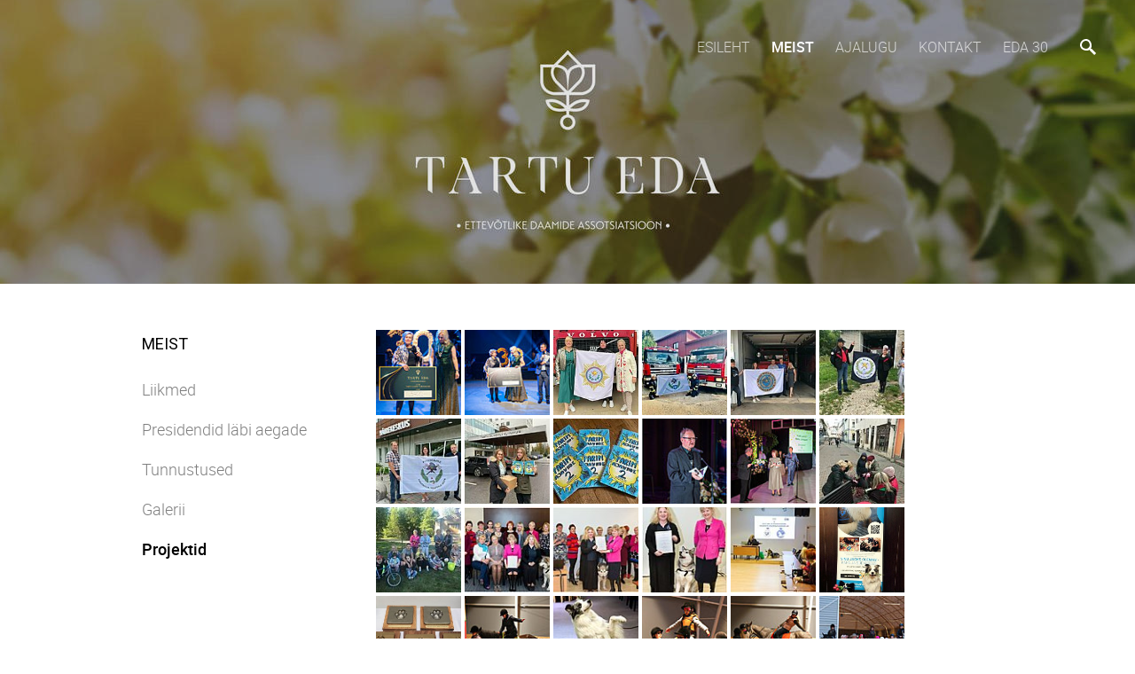

--- FILE ---
content_type: text/html; charset=utf-8
request_url: https://tartueda.ee/organisatsioon/projektid
body_size: 13562
content:
<!DOCTYPE html>
<html class="public" lang="et">
  <head prefix="og: http://ogp.me/ns#">
    
    

    
<!--[if IE]><meta http-equiv="X-UA-Compatible" content="IE=edge"><![endif]-->


<meta http-equiv="Content-Type" content="text/html; charset=utf-8">
<meta name="viewport" content="width=device-width, initial-scale=1, minimum-scale=1">
<meta name="format-detection" content="telephone=no">






<link href="/stylesheets/main.min.css" media="screen" rel="stylesheet" type="text/css" />


<link rel="stylesheet" href="https://fonts.googleapis.com/css?family=Fira+Sans:400,400italic,700,700italic|Lato:400,400italic,700,700italic|Montserrat:400,700|Open+Sans:400,400italic,700,700italic|Roboto:400,400italic,700,700italic|Source+Sans+Pro:400,400italic,700,700italic|Ubuntu:400,400italic,700,700italic|Arvo|Crimson+Text:400,400italic,700,700italic|Lora:400,400italic,700,700italic|Noto+Serif|Playfair+Display:400,400italic,700italic,700|PT+Serif:400,400italic,700,700italic|Roboto+Slab:400,700|Anonymous+Pro:400,400italic,700,700italic|Cousine:400,400italic,700,700italic|Roboto+Mono:400,400italic,700,700italic|Ubuntu+Mono:400,400italic,700,700italic&subset=latin,greek,cyrillic-ext,latin-ext,cyrillic,greek-ext,vietnamese,hebrew">

<style type="text/css" data-voog-style> :root { --main-font-family: "Roboto", sans-serif; --primary-color: rgba(0, 0, 0, 0.7); --secondary-color: black; --third-color: white;} :root { --header-body-font-size: 22px; --header-body-font-weight: 300; --header-body-font-style: normal; --header-body-text-decoration: none; --header-body-text-transform: none; --menu-main-font-weight: 300; --menu-main-hover-font-weight: 300; --menu-main-active-font-weight: 500; --menu-main-font-style: normal; --menu-main-hover-font-style: normal; --menu-main-active-font-style: normal; --menu-main-text-decoration: none; --menu-main-hover-text-decoration: none; --menu-main-active-text-decoration: none; --menu-main-text-transform: uppercase; --menu-main-hover-text-transform: uppercase; --menu-main-active-text-transform: uppercase;} :root { --menu-sub-font-weight: 300; --menu-sub-hover-font-weight: 300; --menu-sub-active-font-weight: 500; --menu-sub-font-style: normal; --menu-sub-hover-font-style: normal; --menu-sub-active-font-style: normal; --menu-sub-text-decoration: none; --menu-sub-hover-text-decoration: none; --menu-sub-active-text-decoration: none; --menu-sub-text-transform: none; --menu-sub-hover-text-transform: none; --menu-sub-active-text-transform: none;} :root { --headings-title-text-alignment: left; --headings-title-font-size: 32px; --headings-title-line-height: 1.4; --headings-title-font-weight: 300; --headings-title-font-style: normal; --headings-title-text-decoration: none; --headings-title-text-transform: none; --headings-heading-text-alignment: left; --headings-heading-font-size: 26px; --headings-heading-line-height: 1.4; --headings-heading-font-weight: 300; --headings-heading-font-style: normal; --headings-heading-text-decoration: none; --headings-heading-text-transform: none; --headings-subheading-text-alignment: left; --headings-subheading-font-size: 24px; --headings-subheading-line-height: 1.4; --headings-subheading-font-weight: 300; --headings-subheading-font-style: normal; --headings-subheading-text-decoration: none; --headings-subheading-text-transform: none;} :root { --content-body-alignment: left; --content-body-font-size: 18px; --content-body-line-height: 1.7; --content-link-font-weight: 400; --content-link-hover-font-weight: 400; --content-link-font-style: normal; --content-link-hover-font-style: normal; --content-link-text-decoration: none; --content-link-hover-text-decoration: underline; --content-link-text-transform: none; --content-link-hover-text-transform: none;} :root { --button-padding: 30px; --button-font-size: 16px; --button-font-weight: 400; --button-font-style: normal; --button-text-decoration: none; --button-text-transform: uppercase;} :root { --table-padding: 13px; --table-font-size: 16px; --table-border-style: solid;} :root { --form-field-font-size: 16px; --form-field-font-weight: 300; --form-field-font-style: normal; --form-field-text-decoration: none; --form-field-text-transform: none;} :root { --footer-body-alignment: center; --footer-body-font-size: 14px; --footer-body-font-weight: 400; --footer-body-font-style: normal; --footer-body-text-decoration: none; --footer-body-text-transform: none;} body { font-family: var(--main-font-family);}.dark-background { color: var(--third-color);}.dark-background .content-area h1,.dark-background .content-area h2,.dark-background .content-area h3,.dark-background .content-area h4,.dark-background .content-area h5,.dark-background .content-area h6,.dark-background .content-area p,.dark-background .content-area ul,.dark-background .content-area ol,.dark-background .content-area dl,.dark-background .content-area pre,.dark-background .content-area table { color: var(--third-color);}.site-footer .dark-background a,.site-footer .dark-background b { color: var(--third-color);}.dark-background .header-title a,.dark-background .header-title a:hover { color: var(--third-color);}.dark-background .menu li a { color: var(--third-color);}.dark-background .menu li.selected a { color: var(--third-color);}.dark-background .lang-title { color: var(--third-color);}.dark-background .lang-menu.lang-menu-bilingual .lang-title a { color: var(--third-color);}.dark-background .lang-menu.lang-menu-bilingual .lang-title a.is-active, .dark-background .lang-menu.lang-menu-bilingual .lang-title a:hover { color: var(--third-color);}.dark-background .lang-menu.lang-menu-bilingual .lang-title a.selected { color: var(--third-color);}.dark-background .voog-reference svg path { fill: var(--third-color);}.dark-background .site-options .search-btn svg path { fill: var(--third-color);}@media screen and (max-width: 640px) { .search-open .dark-background .site-options .search-btn svg path { fill: var(--primary-color); }}.light-background { color: var(--secondary-color);}.light-background h1, .light-background h2, .light-background h3, .light-background h4 { color: var(--secondary-color);}.site-header .light-background a { color: var(--secondary-color);}.site-header .light-background .header-title a,.site-header .light-background .header-title a:hover { color: var(--secondary-color);}.site-header .light-background .menu li a { color: var(--secondary-color);}.site-header .light-background .menu li a:hover { color: var(--secondary-color);}.site-header .light-background .menu li.selected a { color: var(--secondary-color);}.site-footer .light-background { color: var(--primary-color);}.light-background .lang-title { color: var(--secondary-color);}.light-background .lang-menu-bilingual .lang-title a:hover { color: var(--secondary-color);}.light-background .lang-menu-bilingual .lang-title a.selected { color: var(--secondary-color);}.light-background .site-options .search-btn svg path { fill: var(--secondary-color);}.blog-news-page .article-title a { color: var(--secondary-color);}.blog-news-page .article-author,.blog-news-page .article-date { color: var(--secondary-color);}.dark-background .blog-news-page .article-author, .dark-background.blog-news-page .article-date { color: rgba(255, 255, 255, 0.35);}.blog-news-page .article-excerpt { color: var(--primary-color);}@media screen and (max-width: 640px) { .blog-news-page .article-header { margin: 0; }}.blog-news-page .articles-listing .blog-article .article-date { color: var(--secondary-color);}.blog-news-page .dark-background .article-author,.blog-news-page .dark-background .article-date,.blog-news-page .dark-background .articles-listing .article-date { color: rgba(255, 255, 255, 0.35);}.blog-article-page .article-excerpt,.blog-article-page .article-body { color: var(--primary-color);}.blog-article-page .comments-title { color: var(--secondary-color);}.blog-article-page .dark-background .comments-title { color: var(--third-color);}.blog-article-page .main-content .article-author,.blog-article-page .main-content .article-date { color: var(--secondary-color);}.blog-article-page .dark-background .article-author,.blog-article-page .dark-background .article-date { color: var(--third-color);}.blog-article-page .light-background .article-author,.blog-article-page .light-background .article-date { color: var(--secondary-color);}@media screen and (max-width: 640px) { .comments-open .article-comments .comments-body { background-color: var(--third-color); }}.article-comments .comments-body .comments-title { color: var(--secondary-color);}.article-comments .comments-body .comments-title .comments-count { color: var(--secondary-color);}.article-comments .comment { color: var(--primary-color);}.article-comments .comment .comment-author,.article-comments .comment .comment-date { color: var(--secondary-color);}.article-comments .comments-close.dark-background .btn-close { background-color: var(--third-color);}.article-comments .comments-close.dark-background .btn-close .ico-close { fill: var(--secondary-color);}.article-comments .comments-close .btn-close { background-color: var(--secondary-color);}@media screen and (max-width: 850px) { .article-comments .comments-close .btn-close { background-color: var(--third-color); }}.article-comments .comments-close .btn-close .ico-close { fill: var(--third-color);}@media screen and (max-width: 850px) { .article-comments .comments-close .btn-close .ico-close { fill: var(--primary-color); } .article-comments .comments-close .btn-close .ico-close:hover { fill: var(--primary-color); }}.no-svg .toggle-sub-menu:before { border-color: transparent transparent transparent var(--secondary-color);}.svg .toggle-sub-menu { fill: var(--primary-color);}.no-svg .toggle-sub-menu.active:before { border-color: var(--secondary-color) transparent transparent transparent;}.no-svg .toggle-sub-menu.highlighted { border-color: var(--secondary-color) transparent transparent transparent;}.svg .toggle-sub-menu.highlighted { fill: var(--secondary-color);}.menu-main a { font-style: var(--menu-main-font-style); font-weight: var(--menu-main-font-weight); text-decoration: var(--menu-main-text-decoration); text-transform: var(--menu-main-text-transform);}.menu-main a:hover { font-style: var(--menu-main-hover-font-style); font-weight: var(--menu-main-hover-font-weight); text-decoration: var(--menu-main-hover-text-decoration); text-transform: var(--menu-main-hover-text-transform);}.menu-main .selected a,.menu-main .current a { font-style: var(--menu-main-active-font-style); font-weight: var(--menu-main-active-font-weight); text-decoration: var(--menu-main-active-text-decoration); text-transform: var(--menu-main-active-text-transform);}@media screen and (max-width: 1024px) { .mobile-menu-toggler span, .mobile-menu-toggler span:before, .mobile-menu-toggler span:after { background-color: var(--secondary-color); } .dark-background .mobile-menu-toggler span, .dark-background .mobile-menu-toggler span:before, .dark-background .mobile-menu-toggler span:after { background-color: var(--third-color); } .mobile-menu-toggler span.flags-disabled .lang-menu-btn .lang-title, .mobile-menu-toggler span:before.flags-disabled .lang-menu-btn .lang-title, .mobile-menu-toggler span:after.flags-disabled .lang-menu-btn .lang-title { color: var(--third-color); } #mobile-menu .search-open-btn svg { fill: var(--secondary-color); } #mobile-menu ul a { color: var(--primary-color); } #mobile-menu .navigation-menu > ul > li > a { font-style: var(--menu-main-font-style); font-weight: var(--menu-main-font-weight); text-decoration: var(--menu-main-text-decoration); text-transform: var(--menu-main-text-transform); } #mobile-menu .navigation-menu > ul > li > a:hover { font-style: var(--menu-main-hover-font-style); font-weight: var(--menu-main-hover-font-weight); text-decoration: var(--menu-main-hover-text-decoration); text-transform: var(--menu-main-hover-text-transform); } #mobile-menu .navigation-menu > ul > li > a.selected, #mobile-menu .navigation-menu > ul > li > a.current { font-style: var(--menu-main-active-font-style); font-weight: var(--menu-main-active-font-weight); text-decoration: var(--menu-main-active-text-decoration); text-transform: var(--menu-main-active-text-transform); } #mobile-menu .navigation-menu ul a.selected { color: var(--secondary-color); } #mobile-menu .navigation-menu .sub-menu a { font-style: var(--menu-sub-font-style); font-weight: var(--menu-sub-font-weight); text-decoration: var(--menu-sub-text-decoration); text-transform: var(--menu-sub-text-transform); } #mobile-menu .navigation-menu .sub-menu a:hover { font-style: var(--menu-sub-hover-font-style); font-weight: var(--menu-sub-hover-font-weight); text-decoration: var(--menu-sub-hover-text-decoration); text-transform: var(--menu-sub-hover-text-transform); } #mobile-menu .navigation-menu .sub-menu a.selected, #mobile-menu .navigation-menu .sub-menu a.current { font-style: var(--menu-sub-active-font-style); font-weight: var(--menu-sub-active-font-weight); text-decoration: var(--menu-sub-active-text-decoration); text-transform: var(--menu-sub-active-text-transform); } #mobile-menu .lang-menu ul li a.is-active { color: var(--secondary-color); }}.lang-flag:before { background-color: var(--secondary-color);}.lang-menu.lang-menu-bilingual .lang-title a.is-active { color: var(--secondary-color);}.lang-menu li a { color: var(--primary-color);}.dark-background .lang-menu a.lang-flag, .light-background .lang-menu a.lang-flag { color: var(--secondary-color);}.dark-background .lang-menu a.lang-flag:hover, .light-background .lang-menu a.lang-flag:hover { color: var(--secondary-color);}.lang-menu-btn .lang-title-inner:after { border-color: var(--secondary-color) transparent transparent transparent;}.dark-background .lang-menu-btn .lang-title-inner:after { border-color: var(--third-color) transparent transparent transparent;}.site-sidebar .sidebar-title a { color: var(--secondary-color);}.dark-background .site-sidebar .sidebar-title a { color: var(--third-color);}.site-sidebar .submenu a { font-weight: var(--menu-sub-font-weight); font-style: var(--menu-sub-font-style); text-decoration: var(--menu-sub-text-decoration); text-transform: var(--menu-sub-text-transform); color: var(--secondary-color);}.site-sidebar .submenu a:hover { font-weight: var(--menu-sub-hover-font-weight); font-style: var(--menu-sub-hover-font-style); text-decoration: var(--menu-sub-hover-text-decoration); text-transform: var(--menu-sub-hover-text-transform);}.dark-background .site-sidebar .submenu a { color: var(--third-color);}.site-sidebar .submenu .selected,.site-sidebar .submenu .selected a,.site-sidebar .submenu .current,.site-sidebar .submenu .current a { font-weight: var(--menu-sub-active-font-weight); font-style: var(--menu-sub-active-font-style); text-decoration: var(--menu-sub-active-text-decoration); text-transform: var(--menu-sub-active-text-transform);}.site-sidebar .submenu .selected { color: var(--secondary-color);}.dark-background .site-sidebar .submenu .selected { color: var(--third-color);}.site-sidebar .submenu .submenu-lvl2 a { color: var(--secondary-color);}.dark-background .site-sidebar .submenu .submenu-lvl2 a { color: var(--third-color);}.dark-background .site-sidebar .submenu .submenu-lvl2 .selected { color: var(--third-color);}.site-footer .dark-background .content-area a { color: var(--third-color);}.site-footer .voog-reference { color: var(--secondary-color);}.site-footer .blog-article-nav .article-nav-direction { color: var(--secondary-color);}.site-footer .blog-article-nav .article-nav-title { color: var(--secondary-color);}.site-footer .blog-article-nav.dark-background .article-nav-title { color: var(--third-color);}.site-footer .blog-article-nav.dark-background .article-nav-direction { color: var(--third-color);}.content-area { font-size: var(--content-body-font-size); line-height: var(--content-body-line-height); color: var(--primary-color); text-align: var(--content-body-alignment);}.dark-background .content-area { color: var(--third-color);}.site-footer .dark-background .content-area { color: var(--third-color);}.site-footer .content-area { font-size: var(--footer-body-font-size); font-style: var(--footer-body-font-style); font-weight: var(--footer-body-font-weight); color: var(--primary-color); text-align: var(--footer-body-alignment); text-decoration: var(--footer-body-text-decoration); text-transform: var(--footer-body-text-transform);}.content-area.header-title, .content-area.header-title a, .content-area.header-title a:hover { font-size: var(--header-body-font-size); font-style: var(--header-body-font-style); font-weight: var(--header-body-font-weight); text-decoration: var(--header-body-text-decoration); text-transform: var(--header-body-text-transform);}.dark-background .content-area h1, .dark-background.content-area h2, .dark-background.content-area h3, .dark-background.content-area h4, .dark-background.content-area h5, .dark-background.content-area h6, .dark-background.content-area p, .dark-background.content-area ul, .dark-background.content-area ol, .dark-background.content-area pre, .dark-background.content-area code, .dark-background.content-area table { color: var(--third-color);}.content-area h1,.content-area h2,.content-area h3,.content-area h4,.content-area h5,.content-area h6 { color: var(--secondary-color);}.content-area h1 a,.content-area h2 a,.content-area h3 a,.content-area h4 a,.content-area h5 a,.content-area h6 a { color: var(--secondary-color);}.content-area p,.content-area ul,.content-area ol,.content-area dl { font-size: var(--content-body-font-size);}.site-footer .content-area p, .site-footer.content-area ul, .site-footer.content-area ol, .site-footer.content-area dl { color: var(--primary-color);}.site-footer .dark-background .content-area p, .site-footer .dark-background.content-area ul, .site-footer .dark-background.content-area ol, .site-footer .dark-background.content-area dl { color: var(--third-color);}.content-area h1,.content-area h1 a,.content-area h1 a:hover { text-align: var(--headings-title-text-alignment); line-height: var(--headings-title-line-height); font-size: var(--headings-title-font-size); font-weight: var(--headings-title-font-weight); font-style: var(--headings-title-font-style); text-decoration: var(--headings-title-text-decoration); text-transform: var(--headings-title-text-transform);}.content-area h2,.content-area h2 a,.content-area h2 a:hover { text-align: var(--headings-heading-text-alignment); line-height: var(--headings-heading-line-height); font-size: var(--headings-heading-font-size); font-weight: var(--headings-heading-font-weight); font-style: var(--headings-heading-font-style); text-decoration: var(--headings-heading-text-decoration); text-transform: var(--headings-heading-text-transform);}.content-area h3,.content-area h3 a,.content-area h3 a:hover,.content-area h4,.content-area h4 a,.content-area h4 a:hover,.content-area h5,.content-area h5 a,.content-area h5 a:hover,.content-area h6,.content-area h6 a,.content-area h6 a:hover { text-align: var(--headings-subheading-text-alignment); line-height: var(--headings-subheading-line-height); font-size: var(--headings-subheading-font-size); font-weight: var(--headings-subheading-font-weight); font-style: var(--headings-subheading-font-style); text-decoration: var(--headings-subheading-text-decoration); text-transform: var(--headings-subheading-text-transform);}.content-area a { font-style: var(--content-link-font-style); font-weight: var(--content-link-font-weight); color: var(--secondary-color); text-decoration: var(--content-link-text-decoration); text-transform: var(--content-link-text-transform);}.content-area a:hover { font-style: var(--content-link-hover-font-style); font-weight: var(--content-link-hover-font-weight); text-decoration: var(--content-link-hover-text-decoration); text-transform: var(--content-link-hover-text-transform);}.dark-background .content-area a { color: var(--third-color);}.content-area a.custom-btn { padding: calc(var(--button-padding) - 18px) var(--button-padding) calc(var(--button-padding) - 17px); font-size: var(--button-font-size); font-style: var(--button-font-style); font-weight: var(--button-font-weight); text-decoration: var(--button-text-decoration); text-transform: var(--button-text-transform);}.dark-background .content-area a.custom-btn:hover { border-color: var(--third-color); background-color: var(--third-color); color: var(--primary-color);}.dark-background .content-area a.custom-btn { border-color: var(--third-color); color: var(--third-color);}.content-area table th, .content-area table td { padding: calc(var(--table-padding) - 4px) var(--table-padding); font-size: var(--table-font-size); border-style: var(--table-border-style);}.dark-background .content-area table th, .dark-background .content-area table td { border-style: var(--table-border-style);}.light-background .content-area table th, .light-background .content-area table td { border-style: var(--table-border-style);}.content-area table th { color: var(--third-color); background-color: var(--secondary-color);}.contacts .content-area table tr td { color: var(--primary-color);}.content-area .form_field_textfield,.content-area .form_field_textarea { font-style: var(--form-field-font-style); font-weight: var(--form-field-font-weight); font-size: var(--form-field-font-size); text-decoration: var(--form-field-text-decoration); text-transform: var(--form-field-text-transform);}.dark-background .content-area .form_field_textfield,.dark-background .content-area .form_field_textarea,.dark-background .content-area .form_field_select { color: var(--third-color);}.dark-background .content-area .form_field_textfield::-webkit-input-placeholder,.dark-background .content-area .form_field_textarea::-webkit-input-placeholder,.dark-background .content-area .form_field_select::-webkit-input-placeholder { color: var(--third-color);}.dark-background .content-area .form_field_textfield::-moz-placeholder,.dark-background .content-area .form_field_textarea::-moz-placeholder,.dark-background .content-area .form_field_select::-moz-placeholder { color: var(--third-color);}.dark-background .content-area .form_field_textfield:-moz-placeholder,.dark-background .content-area .form_field_textarea:-moz-placeholder,.dark-background .content-area .form_field_select:-moz-placeholder { color: var(--third-color);}.dark-background .content-area .form_field_textfield:-ms-input-placeholder,.dark-background .content-area .form_field_textarea:-ms-input-placeholder,.dark-background .content-area .form_field_select:-ms-input-placeholder { color: var(--third-color);}.light-background .content-area .form_field_textfield,.light-background .content-area .form_field_textarea,.light-background .content-area .form_field_select { color: var(--primary-color);}.light-background .content-area .form_field_textfield::-webkit-input-placeholder,.light-background .content-area .form_field_textarea::-webkit-input-placeholder,.light-background .content-area .form_field_select::-webkit-input-placeholder { color: var(--primary-color);}.light-background .content-area .form_field_textfield::-moz-placeholder,.light-background .content-area .form_field_textarea::-moz-placeholder,.light-background .content-area .form_field_select::-moz-placeholder { color: var(--primary-color);}.light-background .content-area .form_field_textfield:-moz-placeholder,.light-background .content-area .form_field_textarea:-moz-placeholder,.light-background .content-area .form_field_select:-moz-placeholder { color: var(--primary-color);}.light-background .content-area .form_field_textfield:-ms-input-placeholder,.light-background .content-area .form_field_textarea:-ms-input-placeholder,.light-background .content-area .form_field_select:-ms-input-placeholder { color: var(--primary-color);}.content-area .form_submit input { padding: calc(var(--button-padding) - 18px) var(--button-padding) calc(var(--button-padding) - 17px); font-size: var(--button-font-size); font-style: var(--button-font-style); font-weight: var(--button-font-weight); text-decoration: var(--button-text-decoration); text-transform: var(--button-text-transform);}.dark-background .content-area .form_submit input { color: var(--secondary-color); background-color: var(--third-color);}.light-background .content-area .form_submit input { color: var(--third-color); background-color: var(--secondary-color);}</style>


<script src="/javascripts/modernizr-custom.min.js"></script>



<title>Projektid — TARTU EDA</title>





<meta property="og:type" content="website">
<meta property="og:url" content="https://tartueda.ee/organisatsioon/projektid">
<meta property="og:title" content="Projektid — TARTU EDA">
<meta property="og:site_name" content="TARTU EDA">



  



  <meta property="og:image" content="https://tartueda.ee/photos/EDA-pilt_kontakt_large.jpg">
  <meta property="og:image:type" content="image/jpeg">
  <meta property="og:image:width" content="1280">
  <meta property="og:image:height" content="404">






  <meta property="og:description" content="projektid">
  <meta name="description" content="projektid">






    <style>
  
  
  
    
      
        
          .site-header .background-image {
            background-image: url("//media.voog.com/0000/0039/0796/photos/EDA-pilt_kontakt.jpg");
          }
        
      
        
          @media screen and (max-width: 2048px) {
            .site-header .background-image {
              background-image: url("//media.voog.com/0000/0039/0796/photos/EDA-pilt_kontakt_huge.jpg");
            }
          }
        
      
        
          @media screen and (max-width: 1280px) {
            .site-header .background-image {
              background-image: url("//media.voog.com/0000/0039/0796/photos/EDA-pilt_kontakt_large.jpg");
            }
          }
        
      
        
          
    

  

  
  .site-header .background-color {
    background-color: rgba(0, 0, 0, 0.1);
  }
  
  
  
    

    .site-header.photo-article .background-image {
      background-image: none;
    }
  

  
  .site-header.photo-article .background-color {
    background-color: ;
  }

  
  
  .content-full-inner .background-color {
    background-color: ;
  }

  
  
  
    

    .front-page-content-bottom .background-image {
      background-image: url("/images/front-header-bg.jpg");
    }

    @media screen and (max-width: 2048px) {
      .front-page-content-bottom .background-image {
        background-image: url("/images/front-header-bg_huge.jpg");
      }
    }

    @media screen and (max-width: 1280px) {
      .front-page-content-bottom .background-image {
        background-image: url("/images/front-header-bg_large.jpg");
      }
    }
  

  
  .front-page-content-bottom .background-color {
    background-color: rgba(0, 0, 0, 0.1);
  }

  
  
  .blog-news-page .page-body .background-color,
  .blog-article-page .page-body .background-color,
  .site-footer .blog-article-nav {
    background-color: ;
  }

  
  
  .common-page .page-body .background-color {
    background-color: rgb(255,255,255);
  }

  
  
  .site-footer .background-color {
    background-color: rgb(230,230,230);
  }
</style>

  
<style type="text/css" data-voog-style-variables></style><script>(function(d){if(function(){var r,s=d.createElement("style");s.innerHTML="root: { --tmp: red; }";d.head.appendChild(s);r=!!(window.CSS&&CSS.supports&&CSS.supports("color","var(--tmp)"));s.parentNode.removeChild(s);return!r}()){var ds1="[data-voog-style]",ds2="[data-voog-style-variables]",rv=/(--[A-Za-z\d_-]+?)\s*:\s*(.+?)\s*;/gi,rx=/[^\s;]+\s*:\s*[^{;}\n]*?var\(\s*.+?\s*\)\s*[^;}\n]*?;/gi,sv=d.querySelectorAll(ds1+","+ds2),s=d.querySelectorAll(ds1),i=0,src="",vars={},m;for(;i<sv.length;src+=sv[i++].innerHTML);while((m=rv.exec(src))!==null&&(vars[m[1]]=m[2]));for(i=s.length;i--;){s[i].innerHTML=s[i].innerHTML.replace(rx,function(r){var sr=r,rep=false;sr=sr.replace(/var\(\s*(.+?)\s*\)/gi,function(st,k){if(vars[k]!==undefined){rep=true;return vars[k]}else{return st}});return rep?sr+r:r})}}})(document);
</script>
<link href="//static.voog.com/libs/edicy-gallery/1.9.2/edicy-gallery.css" media="screen" rel="stylesheet" />
</head>

  <body class="common-page">
    <div class="site-container">
      <header class="site-header content-full js-site-header js-bg-picker-area">
  <div class="js-background-type dark-background" data-blog-bg-type="dark-background" data-article-bg-type="">
    <div class="background-image js-background-image"></div>
    <div class="background-color js-background-color"></div>

    <div class="header-top">
      <div class="wrap js-header-top-wrap">

        <div class="header-left js-header-left">
          <div class="header-title content-area"><a href="/et"></a></div>
        </div>

        <div class="header-right js-header-right">
          <nav class="menu-main visibility-lrg">
  <ul class="menu">
    
      <li><a href="/et">Esileht</a></li>
    

    
      <li class="selected"><a href="/organisatsioon">Meist</a></li>
    
      <li><a href="/blogi">Ajalugu</a></li>
    
      <li><a href="/kontakt">Kontakt</a></li>
    
      <li><a href="/eda30">EDA 30</a></li>
    
  </ul>
  
</nav>


          <div class="site-options">
            <div class="visibility-lrg">
              




              
                <button class="search-btn search-open-btn js-search-toggle-btn js-prevent-sideclick">
                  <svg width="18px" height="18px" viewBox="0 0 18 18"  xmlns="http://www.w3.org/2000/svg">
                    <path d="M13,11 L12,11 L12,11 C13,10 13,8 13,7 C13,3 10,0 7,0 C3,0 0,3 0,7 C0,10 3,13 7,13 C8,13 10,13 11,12 L11,12 L11,13 L16,18 L18,16 L13,11 ZM7,11 C4,11 2,9 2,7 C2,4 4,2 7,2 C9,2 11,4 11,7 C11,9 9,11 7,11 Z"></path>
                  </svg>

                </button>
              
            </div>

            <button class="mobile-menu-toggler js-prevent-sideclick">
              <span></span>
            </button>

          </div>

          
  <div class="search js-search js-prevent-sideclick">
    <div class="search-middle">
      <div class="search-inner js-search-inner">
        <form id="search" class="search-form js-search-form" method="get" action="#">
          <input id="onpage_search" class="search-input js-search-input" type="text" placeholder="Otsi saidilt">
        </form>

        <button class="search-btn search-close-btn js-search-reset-btn">
          <svg xmlns="http://www.w3.org/2000/svg" viewBox="0 0 10 10" width="10px" height="10px">
            <path fill="rgba(0,0,0,.71)" d="M10,1.1L6.1,5L10,8.9L8.9,10L5,6.1L1.1,10L0,8.9L3.9,5L0,1.1L1.1,0L5,3.9L8.9,0L10,1.1z"></path>
          </svg>
        </button>

        <div class="voog-search-modal js-voog-search-modal"></div>
      </div>
    </div>
  </div>



        </div>

      </div>
    </div>
    <div class="header-bottom">
      

      <div class="header-bottom-inner">

        
          <div class="wrap">
            <div class="header-body content-area">
              
            </div>
          </div>
        

      </div>
    </div>
  </div>
</header>

      


      <div class="page-body js-bg-picker-area">
        <div class="js-background-type light-background">
          
          <div class="background-color js-background-color"></div>

          <div class="sidebar-active">
            
              <aside class="site-sidebar">

  <header class="sidebar-header">
    
      
        <h1 class="sidebar-title"><a href="/organisatsioon">Meist</a></h1>
      
    
      
    
      
    
      
    
      
    
      
    
  </header>

  
  
    <ul class="submenu">
      
        <li>
          <a href="/organisatsioon/liikmed">Liikmed</a>
          
        </li>
      
        <li>
          <a href="/organisatsioon/presidendid-labi-aegade">Presidendid läbi aegade</a>
          
        </li>
      
        <li>
          <a href="/organisatsioon/ajalugu">Tunnustused</a>
          
        </li>
      
        <li>
          <a href="/organisatsioon/galerii">Galerii</a>
          
        </li>
      
        <li>
          <a class="selected current" href="/organisatsioon/projektid">Projektid</a>
          
        </li>
      

      
    </ul>
  

  

  

  



</aside>

            

            <main class="page-content" role="main">
              <div class="main-inner-row content-full">
                <div class="main-content top-row">
                  <div class="wrap">
                    
                      <div class="inner has-bottom-content">
                        <section class="content-area">
                          <div class="content-body content-area" data-search-indexing-allowed="true"><div class="photo_gallery_area edys-gallery-area edys-gallery-squares" data-gallery-id="447855">
  <div class="edys-gallery" data-gallery-photos>
      <a class="edys-gallery-item" data-gallery-photo-id="18597287" data-original-url="//media.voog.com/0000/0039/0796/photos/DSC08325.jpg" data-sizes="[{&quot;content_type&quot;:&quot;image/jpeg&quot;,&quot;width&quot;:1366,&quot;height&quot;:2048,&quot;size&quot;:&quot;huge&quot;,&quot;schemeless_url&quot;:&quot;//media.voog.com/0000/0039/0796/photos/DSC08325_huge.jpg&quot;,&quot;url&quot;:&quot;//media.voog.com/0000/0039/0796/photos/DSC08325_huge.jpg&quot;},{&quot;content_type&quot;:&quot;image/jpeg&quot;,&quot;width&quot;:854,&quot;height&quot;:1280,&quot;size&quot;:&quot;large&quot;,&quot;schemeless_url&quot;:&quot;//media.voog.com/0000/0039/0796/photos/DSC08325_large.jpg&quot;,&quot;url&quot;:&quot;//media.voog.com/0000/0039/0796/photos/DSC08325_large.jpg&quot;},{&quot;content_type&quot;:&quot;image/jpeg&quot;,&quot;width&quot;:400,&quot;height&quot;:600,&quot;size&quot;:&quot;block&quot;,&quot;schemeless_url&quot;:&quot;//media.voog.com/0000/0039/0796/photos/DSC08325_block.jpg&quot;,&quot;url&quot;:&quot;//media.voog.com/0000/0039/0796/photos/DSC08325_block.jpg&quot;},{&quot;content_type&quot;:&quot;image/jpeg&quot;,&quot;width&quot;:100,&quot;height&quot;:150,&quot;size&quot;:&quot;medium&quot;,&quot;schemeless_url&quot;:&quot;//media.voog.com/0000/0039/0796/photos/DSC08325_medium.jpg&quot;,&quot;url&quot;:&quot;//media.voog.com/0000/0039/0796/photos/DSC08325_medium.jpg&quot;},{&quot;content_type&quot;:&quot;image/jpeg&quot;,&quot;width&quot;:2667,&quot;height&quot;:4000,&quot;size&quot;:null,&quot;schemeless_url&quot;:&quot;//media.voog.com/0000/0039/0796/photos/DSC08325.jpg&quot;,&quot;url&quot;:&quot;//media.voog.com/0000/0039/0796/photos/DSC08325.jpg&quot;}]" href="//media.voog.com/0000/0039/0796/photos/DSC08325_huge.jpg">
        <img
          src="//media.voog.com/0000/0039/0796/photos/DSC08325_medium.jpg"
          
          class="edys-gallery-image"
          border="0"
          >
      </a>
      <a class="edys-gallery-item" data-gallery-photo-id="18597288" data-original-url="//media.voog.com/0000/0039/0796/photos/DSC08318.jpg" data-sizes="[{&quot;content_type&quot;:&quot;image/jpeg&quot;,&quot;width&quot;:2048,&quot;height&quot;:1366,&quot;size&quot;:&quot;huge&quot;,&quot;schemeless_url&quot;:&quot;//media.voog.com/0000/0039/0796/photos/DSC08318_huge.jpg&quot;,&quot;url&quot;:&quot;//media.voog.com/0000/0039/0796/photos/DSC08318_huge.jpg&quot;},{&quot;content_type&quot;:&quot;image/jpeg&quot;,&quot;width&quot;:1280,&quot;height&quot;:854,&quot;size&quot;:&quot;large&quot;,&quot;schemeless_url&quot;:&quot;//media.voog.com/0000/0039/0796/photos/DSC08318_large.jpg&quot;,&quot;url&quot;:&quot;//media.voog.com/0000/0039/0796/photos/DSC08318_large.jpg&quot;},{&quot;content_type&quot;:&quot;image/jpeg&quot;,&quot;width&quot;:600,&quot;height&quot;:400,&quot;size&quot;:&quot;block&quot;,&quot;schemeless_url&quot;:&quot;//media.voog.com/0000/0039/0796/photos/DSC08318_block.jpg&quot;,&quot;url&quot;:&quot;//media.voog.com/0000/0039/0796/photos/DSC08318_block.jpg&quot;},{&quot;content_type&quot;:&quot;image/jpeg&quot;,&quot;width&quot;:150,&quot;height&quot;:100,&quot;size&quot;:&quot;medium&quot;,&quot;schemeless_url&quot;:&quot;//media.voog.com/0000/0039/0796/photos/DSC08318_medium.jpg&quot;,&quot;url&quot;:&quot;//media.voog.com/0000/0039/0796/photos/DSC08318_medium.jpg&quot;},{&quot;content_type&quot;:&quot;image/jpeg&quot;,&quot;width&quot;:4000,&quot;height&quot;:2667,&quot;size&quot;:null,&quot;schemeless_url&quot;:&quot;//media.voog.com/0000/0039/0796/photos/DSC08318.jpg&quot;,&quot;url&quot;:&quot;//media.voog.com/0000/0039/0796/photos/DSC08318.jpg&quot;}]" href="//media.voog.com/0000/0039/0796/photos/DSC08318_huge.jpg">
        <img
          src="//media.voog.com/0000/0039/0796/photos/DSC08318_medium.jpg"
          
          class="edys-gallery-image"
          border="0"
          >
      </a>
      <a class="edys-gallery-item" data-gallery-photo-id="15781064" data-original-url="//media.voog.com/0000/0039/0796/photos/N%C3%B5o%20Vabatahtlik%20P%C3%A4%C3%A4stekomando.jpg" data-sizes="[{&quot;content_type&quot;:&quot;image/jpeg&quot;,&quot;width&quot;:600,&quot;height&quot;:558,&quot;size&quot;:&quot;block&quot;,&quot;schemeless_url&quot;:&quot;//media.voog.com/0000/0039/0796/photos/N%C3%B5o%20Vabatahtlik%20P%C3%A4%C3%A4stekomando_block.jpg&quot;,&quot;url&quot;:&quot;//media.voog.com/0000/0039/0796/photos/N%C3%B5o%20Vabatahtlik%20P%C3%A4%C3%A4stekomando_block.jpg&quot;},{&quot;content_type&quot;:&quot;image/jpeg&quot;,&quot;width&quot;:150,&quot;height&quot;:140,&quot;size&quot;:&quot;medium&quot;,&quot;schemeless_url&quot;:&quot;//media.voog.com/0000/0039/0796/photos/N%C3%B5o%20Vabatahtlik%20P%C3%A4%C3%A4stekomando_medium.jpg&quot;,&quot;url&quot;:&quot;//media.voog.com/0000/0039/0796/photos/N%C3%B5o%20Vabatahtlik%20P%C3%A4%C3%A4stekomando_medium.jpg&quot;},{&quot;content_type&quot;:&quot;image/jpeg&quot;,&quot;width&quot;:960,&quot;height&quot;:892,&quot;size&quot;:null,&quot;schemeless_url&quot;:&quot;//media.voog.com/0000/0039/0796/photos/N%C3%B5o%20Vabatahtlik%20P%C3%A4%C3%A4stekomando.jpg&quot;,&quot;url&quot;:&quot;//media.voog.com/0000/0039/0796/photos/N%C3%B5o%20Vabatahtlik%20P%C3%A4%C3%A4stekomando.jpg&quot;}]" href="//media.voog.com/0000/0039/0796/photos/N%C3%B5o%20Vabatahtlik%20P%C3%A4%C3%A4stekomando_block.jpg">
        <img
          src="//media.voog.com/0000/0039/0796/photos/N%C3%B5o%20Vabatahtlik%20P%C3%A4%C3%A4stekomando_medium.jpg"
          
          class="edys-gallery-image"
          border="0"
          >
      </a>
      <a class="edys-gallery-item" data-gallery-photo-id="15781052" data-original-url="//media.voog.com/0000/0039/0796/photos/V%C3%95NNU%20VABATAHTLIK%20P%C3%84%C3%84STEKOMANDO.jpg" data-sizes="[{&quot;content_type&quot;:&quot;image/jpeg&quot;,&quot;width&quot;:600,&quot;height&quot;:450,&quot;size&quot;:&quot;block&quot;,&quot;schemeless_url&quot;:&quot;//media.voog.com/0000/0039/0796/photos/V%C3%95NNU%20VABATAHTLIK%20P%C3%84%C3%84STEKOMANDO_block.jpg&quot;,&quot;url&quot;:&quot;//media.voog.com/0000/0039/0796/photos/V%C3%95NNU%20VABATAHTLIK%20P%C3%84%C3%84STEKOMANDO_block.jpg&quot;},{&quot;content_type&quot;:&quot;image/jpeg&quot;,&quot;width&quot;:150,&quot;height&quot;:113,&quot;size&quot;:&quot;medium&quot;,&quot;schemeless_url&quot;:&quot;//media.voog.com/0000/0039/0796/photos/V%C3%95NNU%20VABATAHTLIK%20P%C3%84%C3%84STEKOMANDO_medium.jpg&quot;,&quot;url&quot;:&quot;//media.voog.com/0000/0039/0796/photos/V%C3%95NNU%20VABATAHTLIK%20P%C3%84%C3%84STEKOMANDO_medium.jpg&quot;},{&quot;content_type&quot;:&quot;image/jpeg&quot;,&quot;width&quot;:960,&quot;height&quot;:720,&quot;size&quot;:null,&quot;schemeless_url&quot;:&quot;//media.voog.com/0000/0039/0796/photos/V%C3%95NNU%20VABATAHTLIK%20P%C3%84%C3%84STEKOMANDO.jpg&quot;,&quot;url&quot;:&quot;//media.voog.com/0000/0039/0796/photos/V%C3%95NNU%20VABATAHTLIK%20P%C3%84%C3%84STEKOMANDO.jpg&quot;}]" href="//media.voog.com/0000/0039/0796/photos/V%C3%95NNU%20VABATAHTLIK%20P%C3%84%C3%84STEKOMANDO_block.jpg">
        <img
          src="//media.voog.com/0000/0039/0796/photos/V%C3%95NNU%20VABATAHTLIK%20P%C3%84%C3%84STEKOMANDO_medium.jpg"
          
          class="edys-gallery-image"
          border="0"
          >
      </a>
      <a class="edys-gallery-item" data-gallery-photo-id="15781051" data-original-url="//media.voog.com/0000/0039/0796/photos/R%C3%95NGU%20VABATAHTLIK%20P%C3%84%C3%84STESELTS.jpg" data-sizes="[{&quot;content_type&quot;:&quot;image/jpeg&quot;,&quot;width&quot;:1280,&quot;height&quot;:960,&quot;size&quot;:&quot;large&quot;,&quot;schemeless_url&quot;:&quot;//media.voog.com/0000/0039/0796/photos/R%C3%95NGU%20VABATAHTLIK%20P%C3%84%C3%84STESELTS_large.jpg&quot;,&quot;url&quot;:&quot;//media.voog.com/0000/0039/0796/photos/R%C3%95NGU%20VABATAHTLIK%20P%C3%84%C3%84STESELTS_large.jpg&quot;},{&quot;content_type&quot;:&quot;image/jpeg&quot;,&quot;width&quot;:600,&quot;height&quot;:450,&quot;size&quot;:&quot;block&quot;,&quot;schemeless_url&quot;:&quot;//media.voog.com/0000/0039/0796/photos/R%C3%95NGU%20VABATAHTLIK%20P%C3%84%C3%84STESELTS_block.jpg&quot;,&quot;url&quot;:&quot;//media.voog.com/0000/0039/0796/photos/R%C3%95NGU%20VABATAHTLIK%20P%C3%84%C3%84STESELTS_block.jpg&quot;},{&quot;content_type&quot;:&quot;image/jpeg&quot;,&quot;width&quot;:150,&quot;height&quot;:113,&quot;size&quot;:&quot;medium&quot;,&quot;schemeless_url&quot;:&quot;//media.voog.com/0000/0039/0796/photos/R%C3%95NGU%20VABATAHTLIK%20P%C3%84%C3%84STESELTS_medium.jpg&quot;,&quot;url&quot;:&quot;//media.voog.com/0000/0039/0796/photos/R%C3%95NGU%20VABATAHTLIK%20P%C3%84%C3%84STESELTS_medium.jpg&quot;},{&quot;content_type&quot;:&quot;image/jpeg&quot;,&quot;width&quot;:2048,&quot;height&quot;:1536,&quot;size&quot;:null,&quot;schemeless_url&quot;:&quot;//media.voog.com/0000/0039/0796/photos/R%C3%95NGU%20VABATAHTLIK%20P%C3%84%C3%84STESELTS.jpg&quot;,&quot;url&quot;:&quot;//media.voog.com/0000/0039/0796/photos/R%C3%95NGU%20VABATAHTLIK%20P%C3%84%C3%84STESELTS.jpg&quot;}]" href="//media.voog.com/0000/0039/0796/photos/R%C3%95NGU%20VABATAHTLIK%20P%C3%84%C3%84STESELTS_large.jpg">
        <img
          src="//media.voog.com/0000/0039/0796/photos/R%C3%95NGU%20VABATAHTLIK%20P%C3%84%C3%84STESELTS_medium.jpg"
          
          class="edys-gallery-image"
          border="0"
          >
      </a>
      <a class="edys-gallery-item" data-gallery-photo-id="15781049" data-original-url="//media.voog.com/0000/0039/0796/photos/PALA%20TULET%C3%95RJE%20SELTS.jpg" data-sizes="[{&quot;content_type&quot;:&quot;image/jpeg&quot;,&quot;width&quot;:1280,&quot;height&quot;:960,&quot;size&quot;:&quot;large&quot;,&quot;schemeless_url&quot;:&quot;//media.voog.com/0000/0039/0796/photos/PALA%20TULET%C3%95RJE%20SELTS_large.jpg&quot;,&quot;url&quot;:&quot;//media.voog.com/0000/0039/0796/photos/PALA%20TULET%C3%95RJE%20SELTS_large.jpg&quot;},{&quot;content_type&quot;:&quot;image/jpeg&quot;,&quot;width&quot;:600,&quot;height&quot;:450,&quot;size&quot;:&quot;block&quot;,&quot;schemeless_url&quot;:&quot;//media.voog.com/0000/0039/0796/photos/PALA%20TULET%C3%95RJE%20SELTS_block.jpg&quot;,&quot;url&quot;:&quot;//media.voog.com/0000/0039/0796/photos/PALA%20TULET%C3%95RJE%20SELTS_block.jpg&quot;},{&quot;content_type&quot;:&quot;image/jpeg&quot;,&quot;width&quot;:150,&quot;height&quot;:113,&quot;size&quot;:&quot;medium&quot;,&quot;schemeless_url&quot;:&quot;//media.voog.com/0000/0039/0796/photos/PALA%20TULET%C3%95RJE%20SELTS_medium.jpg&quot;,&quot;url&quot;:&quot;//media.voog.com/0000/0039/0796/photos/PALA%20TULET%C3%95RJE%20SELTS_medium.jpg&quot;},{&quot;content_type&quot;:&quot;image/jpeg&quot;,&quot;width&quot;:2048,&quot;height&quot;:1536,&quot;size&quot;:null,&quot;schemeless_url&quot;:&quot;//media.voog.com/0000/0039/0796/photos/PALA%20TULET%C3%95RJE%20SELTS.jpg&quot;,&quot;url&quot;:&quot;//media.voog.com/0000/0039/0796/photos/PALA%20TULET%C3%95RJE%20SELTS.jpg&quot;}]" href="//media.voog.com/0000/0039/0796/photos/PALA%20TULET%C3%95RJE%20SELTS_large.jpg">
        <img
          src="//media.voog.com/0000/0039/0796/photos/PALA%20TULET%C3%95RJE%20SELTS_medium.jpg"
          
          class="edys-gallery-image"
          border="0"
          >
      </a>
      <a class="edys-gallery-item" data-gallery-photo-id="15781050" data-original-url="//media.voog.com/0000/0039/0796/photos/PIIRISSAARE%20VABATAHTLIK%20TULET%C3%95RJE%20SELTS.jpg" data-sizes="[{&quot;content_type&quot;:&quot;image/jpeg&quot;,&quot;width&quot;:1280,&quot;height&quot;:960,&quot;size&quot;:&quot;large&quot;,&quot;schemeless_url&quot;:&quot;//media.voog.com/0000/0039/0796/photos/PIIRISSAARE%20VABATAHTLIK%20TULET%C3%95RJE%20SELTS_large.jpg&quot;,&quot;url&quot;:&quot;//media.voog.com/0000/0039/0796/photos/PIIRISSAARE%20VABATAHTLIK%20TULET%C3%95RJE%20SELTS_large.jpg&quot;},{&quot;content_type&quot;:&quot;image/jpeg&quot;,&quot;width&quot;:600,&quot;height&quot;:450,&quot;size&quot;:&quot;block&quot;,&quot;schemeless_url&quot;:&quot;//media.voog.com/0000/0039/0796/photos/PIIRISSAARE%20VABATAHTLIK%20TULET%C3%95RJE%20SELTS_block.jpg&quot;,&quot;url&quot;:&quot;//media.voog.com/0000/0039/0796/photos/PIIRISSAARE%20VABATAHTLIK%20TULET%C3%95RJE%20SELTS_block.jpg&quot;},{&quot;content_type&quot;:&quot;image/jpeg&quot;,&quot;width&quot;:150,&quot;height&quot;:113,&quot;size&quot;:&quot;medium&quot;,&quot;schemeless_url&quot;:&quot;//media.voog.com/0000/0039/0796/photos/PIIRISSAARE%20VABATAHTLIK%20TULET%C3%95RJE%20SELTS_medium.jpg&quot;,&quot;url&quot;:&quot;//media.voog.com/0000/0039/0796/photos/PIIRISSAARE%20VABATAHTLIK%20TULET%C3%95RJE%20SELTS_medium.jpg&quot;},{&quot;content_type&quot;:&quot;image/jpeg&quot;,&quot;width&quot;:2048,&quot;height&quot;:1536,&quot;size&quot;:null,&quot;schemeless_url&quot;:&quot;//media.voog.com/0000/0039/0796/photos/PIIRISSAARE%20VABATAHTLIK%20TULET%C3%95RJE%20SELTS.jpg&quot;,&quot;url&quot;:&quot;//media.voog.com/0000/0039/0796/photos/PIIRISSAARE%20VABATAHTLIK%20TULET%C3%95RJE%20SELTS.jpg&quot;}]" href="//media.voog.com/0000/0039/0796/photos/PIIRISSAARE%20VABATAHTLIK%20TULET%C3%95RJE%20SELTS_large.jpg">
        <img
          src="//media.voog.com/0000/0039/0796/photos/PIIRISSAARE%20VABATAHTLIK%20TULET%C3%95RJE%20SELTS_medium.jpg"
          
          class="edys-gallery-image"
          border="0"
          >
      </a>
      <a class="edys-gallery-item" data-gallery-photo-id="14261157" data-original-url="//media.voog.com/0000/0039/0796/photos/II%20osa%20Kliinikumi.jpg" data-sizes="[{&quot;content_type&quot;:&quot;image/jpeg&quot;,&quot;width&quot;:1280,&quot;height&quot;:960,&quot;size&quot;:&quot;large&quot;,&quot;schemeless_url&quot;:&quot;//media.voog.com/0000/0039/0796/photos/II%20osa%20Kliinikumi_large.jpg&quot;,&quot;url&quot;:&quot;//media.voog.com/0000/0039/0796/photos/II%20osa%20Kliinikumi_large.jpg&quot;},{&quot;content_type&quot;:&quot;image/jpeg&quot;,&quot;width&quot;:600,&quot;height&quot;:450,&quot;size&quot;:&quot;block&quot;,&quot;schemeless_url&quot;:&quot;//media.voog.com/0000/0039/0796/photos/II%20osa%20Kliinikumi_block.jpg&quot;,&quot;url&quot;:&quot;//media.voog.com/0000/0039/0796/photos/II%20osa%20Kliinikumi_block.jpg&quot;},{&quot;content_type&quot;:&quot;image/jpeg&quot;,&quot;width&quot;:150,&quot;height&quot;:113,&quot;size&quot;:&quot;medium&quot;,&quot;schemeless_url&quot;:&quot;//media.voog.com/0000/0039/0796/photos/II%20osa%20Kliinikumi_medium.jpg&quot;,&quot;url&quot;:&quot;//media.voog.com/0000/0039/0796/photos/II%20osa%20Kliinikumi_medium.jpg&quot;},{&quot;content_type&quot;:&quot;image/jpeg&quot;,&quot;width&quot;:2048,&quot;height&quot;:1536,&quot;size&quot;:null,&quot;schemeless_url&quot;:&quot;//media.voog.com/0000/0039/0796/photos/II%20osa%20Kliinikumi.jpg&quot;,&quot;url&quot;:&quot;//media.voog.com/0000/0039/0796/photos/II%20osa%20Kliinikumi.jpg&quot;}]" href="//media.voog.com/0000/0039/0796/photos/II%20osa%20Kliinikumi_large.jpg">
        <img
          src="//media.voog.com/0000/0039/0796/photos/II%20osa%20Kliinikumi_medium.jpg"
          
          class="edys-gallery-image"
          border="0"
          >
      </a>
      <a class="edys-gallery-item" data-gallery-photo-id="14261156" data-original-url="//media.voog.com/0000/0039/0796/photos/II%20osa.jpg" data-sizes="[{&quot;content_type&quot;:&quot;image/jpeg&quot;,&quot;width&quot;:1280,&quot;height&quot;:1026,&quot;size&quot;:&quot;large&quot;,&quot;schemeless_url&quot;:&quot;//media.voog.com/0000/0039/0796/photos/II%20osa_large.jpg&quot;,&quot;url&quot;:&quot;//media.voog.com/0000/0039/0796/photos/II%20osa_large.jpg&quot;},{&quot;content_type&quot;:&quot;image/jpeg&quot;,&quot;width&quot;:600,&quot;height&quot;:481,&quot;size&quot;:&quot;block&quot;,&quot;schemeless_url&quot;:&quot;//media.voog.com/0000/0039/0796/photos/II%20osa_block.jpg&quot;,&quot;url&quot;:&quot;//media.voog.com/0000/0039/0796/photos/II%20osa_block.jpg&quot;},{&quot;content_type&quot;:&quot;image/jpeg&quot;,&quot;width&quot;:150,&quot;height&quot;:120,&quot;size&quot;:&quot;medium&quot;,&quot;schemeless_url&quot;:&quot;//media.voog.com/0000/0039/0796/photos/II%20osa_medium.jpg&quot;,&quot;url&quot;:&quot;//media.voog.com/0000/0039/0796/photos/II%20osa_medium.jpg&quot;},{&quot;content_type&quot;:&quot;image/jpeg&quot;,&quot;width&quot;:2048,&quot;height&quot;:1642,&quot;size&quot;:null,&quot;schemeless_url&quot;:&quot;//media.voog.com/0000/0039/0796/photos/II%20osa.jpg&quot;,&quot;url&quot;:&quot;//media.voog.com/0000/0039/0796/photos/II%20osa.jpg&quot;}]" href="//media.voog.com/0000/0039/0796/photos/II%20osa_large.jpg">
        <img
          src="//media.voog.com/0000/0039/0796/photos/II%20osa_medium.jpg"
          
          class="edys-gallery-image"
          border="0"
          >
      </a>
      <a class="edys-gallery-item" data-gallery-photo-id="11539065" data-original-url="//media.voog.com/0000/0039/0796/photos/Pilt%20184.jpg" data-sizes="[{&quot;content_type&quot;:&quot;image/jpeg&quot;,&quot;width&quot;:1365,&quot;height&quot;:2048,&quot;size&quot;:&quot;huge&quot;,&quot;schemeless_url&quot;:&quot;//media.voog.com/0000/0039/0796/photos/Pilt%20184_huge.jpg&quot;,&quot;url&quot;:&quot;//media.voog.com/0000/0039/0796/photos/Pilt%20184_huge.jpg&quot;},{&quot;content_type&quot;:&quot;image/jpeg&quot;,&quot;width&quot;:853,&quot;height&quot;:1280,&quot;size&quot;:&quot;large&quot;,&quot;schemeless_url&quot;:&quot;//media.voog.com/0000/0039/0796/photos/Pilt%20184_large.jpg&quot;,&quot;url&quot;:&quot;//media.voog.com/0000/0039/0796/photos/Pilt%20184_large.jpg&quot;},{&quot;content_type&quot;:&quot;image/jpeg&quot;,&quot;width&quot;:400,&quot;height&quot;:600,&quot;size&quot;:&quot;block&quot;,&quot;schemeless_url&quot;:&quot;//media.voog.com/0000/0039/0796/photos/Pilt%20184_block.jpg&quot;,&quot;url&quot;:&quot;//media.voog.com/0000/0039/0796/photos/Pilt%20184_block.jpg&quot;},{&quot;content_type&quot;:&quot;image/jpeg&quot;,&quot;width&quot;:100,&quot;height&quot;:150,&quot;size&quot;:&quot;medium&quot;,&quot;schemeless_url&quot;:&quot;//media.voog.com/0000/0039/0796/photos/Pilt%20184_medium.jpg&quot;,&quot;url&quot;:&quot;//media.voog.com/0000/0039/0796/photos/Pilt%20184_medium.jpg&quot;},{&quot;content_type&quot;:&quot;image/jpeg&quot;,&quot;width&quot;:2362,&quot;height&quot;:3543,&quot;size&quot;:null,&quot;schemeless_url&quot;:&quot;//media.voog.com/0000/0039/0796/photos/Pilt%20184.jpg&quot;,&quot;url&quot;:&quot;//media.voog.com/0000/0039/0796/photos/Pilt%20184.jpg&quot;}]" href="//media.voog.com/0000/0039/0796/photos/Pilt%20184_huge.jpg">
        <img
          src="//media.voog.com/0000/0039/0796/photos/Pilt%20184_medium.jpg"
          
          class="edys-gallery-image"
          border="0"
          >
      </a>
      <a class="edys-gallery-item" data-gallery-photo-id="11539066" data-original-url="//media.voog.com/0000/0039/0796/photos/Pilt%20173.jpg" data-sizes="[{&quot;content_type&quot;:&quot;image/jpeg&quot;,&quot;width&quot;:2048,&quot;height&quot;:1365,&quot;size&quot;:&quot;huge&quot;,&quot;schemeless_url&quot;:&quot;//media.voog.com/0000/0039/0796/photos/Pilt%20173_huge.jpg&quot;,&quot;url&quot;:&quot;//media.voog.com/0000/0039/0796/photos/Pilt%20173_huge.jpg&quot;},{&quot;content_type&quot;:&quot;image/jpeg&quot;,&quot;width&quot;:1280,&quot;height&quot;:853,&quot;size&quot;:&quot;large&quot;,&quot;schemeless_url&quot;:&quot;//media.voog.com/0000/0039/0796/photos/Pilt%20173_large.jpg&quot;,&quot;url&quot;:&quot;//media.voog.com/0000/0039/0796/photos/Pilt%20173_large.jpg&quot;},{&quot;content_type&quot;:&quot;image/jpeg&quot;,&quot;width&quot;:600,&quot;height&quot;:400,&quot;size&quot;:&quot;block&quot;,&quot;schemeless_url&quot;:&quot;//media.voog.com/0000/0039/0796/photos/Pilt%20173_block.jpg&quot;,&quot;url&quot;:&quot;//media.voog.com/0000/0039/0796/photos/Pilt%20173_block.jpg&quot;},{&quot;content_type&quot;:&quot;image/jpeg&quot;,&quot;width&quot;:150,&quot;height&quot;:100,&quot;size&quot;:&quot;medium&quot;,&quot;schemeless_url&quot;:&quot;//media.voog.com/0000/0039/0796/photos/Pilt%20173_medium.jpg&quot;,&quot;url&quot;:&quot;//media.voog.com/0000/0039/0796/photos/Pilt%20173_medium.jpg&quot;},{&quot;content_type&quot;:&quot;image/jpeg&quot;,&quot;width&quot;:3543,&quot;height&quot;:2362,&quot;size&quot;:null,&quot;schemeless_url&quot;:&quot;//media.voog.com/0000/0039/0796/photos/Pilt%20173.jpg&quot;,&quot;url&quot;:&quot;//media.voog.com/0000/0039/0796/photos/Pilt%20173.jpg&quot;}]" href="//media.voog.com/0000/0039/0796/photos/Pilt%20173_huge.jpg">
        <img
          src="//media.voog.com/0000/0039/0796/photos/Pilt%20173_medium.jpg"
          
          class="edys-gallery-image"
          border="0"
          >
      </a>
      <a class="edys-gallery-item" data-gallery-photo-id="14261158" data-original-url="//media.voog.com/0000/0039/0796/photos/Lilled%20R%C3%BC%C3%BCtli%20tn.le.JPG" data-sizes="[{&quot;content_type&quot;:&quot;image/jpeg&quot;,&quot;width&quot;:1536,&quot;height&quot;:2048,&quot;size&quot;:&quot;huge&quot;,&quot;schemeless_url&quot;:&quot;//media.voog.com/0000/0039/0796/photos/Lilled%20R%C3%BC%C3%BCtli%20tn.le_huge.JPG&quot;,&quot;url&quot;:&quot;//media.voog.com/0000/0039/0796/photos/Lilled%20R%C3%BC%C3%BCtli%20tn.le_huge.JPG&quot;},{&quot;content_type&quot;:&quot;image/jpeg&quot;,&quot;width&quot;:960,&quot;height&quot;:1280,&quot;size&quot;:&quot;large&quot;,&quot;schemeless_url&quot;:&quot;//media.voog.com/0000/0039/0796/photos/Lilled%20R%C3%BC%C3%BCtli%20tn.le_large.JPG&quot;,&quot;url&quot;:&quot;//media.voog.com/0000/0039/0796/photos/Lilled%20R%C3%BC%C3%BCtli%20tn.le_large.JPG&quot;},{&quot;content_type&quot;:&quot;image/jpeg&quot;,&quot;width&quot;:450,&quot;height&quot;:600,&quot;size&quot;:&quot;block&quot;,&quot;schemeless_url&quot;:&quot;//media.voog.com/0000/0039/0796/photos/Lilled%20R%C3%BC%C3%BCtli%20tn.le_block.JPG&quot;,&quot;url&quot;:&quot;//media.voog.com/0000/0039/0796/photos/Lilled%20R%C3%BC%C3%BCtli%20tn.le_block.JPG&quot;},{&quot;content_type&quot;:&quot;image/jpeg&quot;,&quot;width&quot;:113,&quot;height&quot;:150,&quot;size&quot;:&quot;medium&quot;,&quot;schemeless_url&quot;:&quot;//media.voog.com/0000/0039/0796/photos/Lilled%20R%C3%BC%C3%BCtli%20tn.le_medium.JPG&quot;,&quot;url&quot;:&quot;//media.voog.com/0000/0039/0796/photos/Lilled%20R%C3%BC%C3%BCtli%20tn.le_medium.JPG&quot;},{&quot;content_type&quot;:&quot;image/jpeg&quot;,&quot;width&quot;:4032,&quot;height&quot;:3024,&quot;size&quot;:null,&quot;schemeless_url&quot;:&quot;//media.voog.com/0000/0039/0796/photos/Lilled%20R%C3%BC%C3%BCtli%20tn.le.JPG&quot;,&quot;url&quot;:&quot;//media.voog.com/0000/0039/0796/photos/Lilled%20R%C3%BC%C3%BCtli%20tn.le.JPG&quot;}]" href="//media.voog.com/0000/0039/0796/photos/Lilled%20R%C3%BC%C3%BCtli%20tn.le_huge.JPG">
        <img
          src="//media.voog.com/0000/0039/0796/photos/Lilled%20R%C3%BC%C3%BCtli%20tn.le_medium.JPG"
          
          class="edys-gallery-image"
          border="0"
          >
      </a>
      <a class="edys-gallery-item" data-gallery-photo-id="10424537" data-original-url="//media.voog.com/0000/0039/0796/photos/IMG_2983.jpg" data-sizes="[{&quot;content_type&quot;:&quot;image/jpeg&quot;,&quot;width&quot;:2048,&quot;height&quot;:1536,&quot;size&quot;:&quot;huge&quot;,&quot;schemeless_url&quot;:&quot;//media.voog.com/0000/0039/0796/photos/IMG_2983_huge.jpg&quot;,&quot;url&quot;:&quot;//media.voog.com/0000/0039/0796/photos/IMG_2983_huge.jpg&quot;},{&quot;content_type&quot;:&quot;image/jpeg&quot;,&quot;width&quot;:1280,&quot;height&quot;:960,&quot;size&quot;:&quot;large&quot;,&quot;schemeless_url&quot;:&quot;//media.voog.com/0000/0039/0796/photos/IMG_2983_large.jpg&quot;,&quot;url&quot;:&quot;//media.voog.com/0000/0039/0796/photos/IMG_2983_large.jpg&quot;},{&quot;content_type&quot;:&quot;image/jpeg&quot;,&quot;width&quot;:600,&quot;height&quot;:450,&quot;size&quot;:&quot;block&quot;,&quot;schemeless_url&quot;:&quot;//media.voog.com/0000/0039/0796/photos/IMG_2983_block.jpg&quot;,&quot;url&quot;:&quot;//media.voog.com/0000/0039/0796/photos/IMG_2983_block.jpg&quot;},{&quot;content_type&quot;:&quot;image/jpeg&quot;,&quot;width&quot;:150,&quot;height&quot;:113,&quot;size&quot;:&quot;medium&quot;,&quot;schemeless_url&quot;:&quot;//media.voog.com/0000/0039/0796/photos/IMG_2983_medium.jpg&quot;,&quot;url&quot;:&quot;//media.voog.com/0000/0039/0796/photos/IMG_2983_medium.jpg&quot;},{&quot;content_type&quot;:&quot;image/jpeg&quot;,&quot;width&quot;:4032,&quot;height&quot;:3024,&quot;size&quot;:null,&quot;schemeless_url&quot;:&quot;//media.voog.com/0000/0039/0796/photos/IMG_2983.jpg&quot;,&quot;url&quot;:&quot;//media.voog.com/0000/0039/0796/photos/IMG_2983.jpg&quot;}]" href="//media.voog.com/0000/0039/0796/photos/IMG_2983_huge.jpg">
        <img
          src="//media.voog.com/0000/0039/0796/photos/IMG_2983_medium.jpg"
          
          class="edys-gallery-image"
          border="0"
          >
      </a>
      <a class="edys-gallery-item" data-gallery-photo-id="8053252" data-original-url="//media.voog.com/0000/0039/0796/photos/teraapiakoer1.jpg" data-sizes="[{&quot;content_type&quot;:&quot;image/jpeg&quot;,&quot;width&quot;:600,&quot;height&quot;:400,&quot;size&quot;:&quot;block&quot;,&quot;schemeless_url&quot;:&quot;//media.voog.com/0000/0039/0796/photos/teraapiakoer1_block.jpg&quot;,&quot;url&quot;:&quot;//media.voog.com/0000/0039/0796/photos/teraapiakoer1_block.jpg&quot;},{&quot;content_type&quot;:&quot;image/jpeg&quot;,&quot;width&quot;:150,&quot;height&quot;:100,&quot;size&quot;:&quot;medium&quot;,&quot;schemeless_url&quot;:&quot;//media.voog.com/0000/0039/0796/photos/teraapiakoer1_medium.jpg&quot;,&quot;url&quot;:&quot;//media.voog.com/0000/0039/0796/photos/teraapiakoer1_medium.jpg&quot;},{&quot;content_type&quot;:&quot;image/jpeg&quot;,&quot;width&quot;:1280,&quot;height&quot;:853,&quot;size&quot;:null,&quot;schemeless_url&quot;:&quot;//media.voog.com/0000/0039/0796/photos/teraapiakoer1.jpg&quot;,&quot;url&quot;:&quot;//media.voog.com/0000/0039/0796/photos/teraapiakoer1.jpg&quot;}]" href="//media.voog.com/0000/0039/0796/photos/teraapiakoer1_block.jpg">
        <img
          src="//media.voog.com/0000/0039/0796/photos/teraapiakoer1_medium.jpg"
          
          class="edys-gallery-image"
          border="0"
          >
      </a>
      <a class="edys-gallery-item" data-gallery-photo-id="8053253" data-original-url="//media.voog.com/0000/0039/0796/photos/teraapiakoer2.jpg" data-sizes="[{&quot;content_type&quot;:&quot;image/jpeg&quot;,&quot;width&quot;:600,&quot;height&quot;:400,&quot;size&quot;:&quot;block&quot;,&quot;schemeless_url&quot;:&quot;//media.voog.com/0000/0039/0796/photos/teraapiakoer2_block.jpg&quot;,&quot;url&quot;:&quot;//media.voog.com/0000/0039/0796/photos/teraapiakoer2_block.jpg&quot;},{&quot;content_type&quot;:&quot;image/jpeg&quot;,&quot;width&quot;:150,&quot;height&quot;:100,&quot;size&quot;:&quot;medium&quot;,&quot;schemeless_url&quot;:&quot;//media.voog.com/0000/0039/0796/photos/teraapiakoer2_medium.jpg&quot;,&quot;url&quot;:&quot;//media.voog.com/0000/0039/0796/photos/teraapiakoer2_medium.jpg&quot;},{&quot;content_type&quot;:&quot;image/jpeg&quot;,&quot;width&quot;:1280,&quot;height&quot;:853,&quot;size&quot;:null,&quot;schemeless_url&quot;:&quot;//media.voog.com/0000/0039/0796/photos/teraapiakoer2.jpg&quot;,&quot;url&quot;:&quot;//media.voog.com/0000/0039/0796/photos/teraapiakoer2.jpg&quot;}]" href="//media.voog.com/0000/0039/0796/photos/teraapiakoer2_block.jpg">
        <img
          src="//media.voog.com/0000/0039/0796/photos/teraapiakoer2_medium.jpg"
          
          class="edys-gallery-image"
          border="0"
          >
      </a>
      <a class="edys-gallery-item" data-gallery-photo-id="8053254" data-original-url="//media.voog.com/0000/0039/0796/photos/teraapiakoer3jpg.jpg" data-sizes="[{&quot;content_type&quot;:&quot;image/jpeg&quot;,&quot;width&quot;:400,&quot;height&quot;:600,&quot;size&quot;:&quot;block&quot;,&quot;schemeless_url&quot;:&quot;//media.voog.com/0000/0039/0796/photos/teraapiakoer3jpg_block.jpg&quot;,&quot;url&quot;:&quot;//media.voog.com/0000/0039/0796/photos/teraapiakoer3jpg_block.jpg&quot;},{&quot;content_type&quot;:&quot;image/jpeg&quot;,&quot;width&quot;:100,&quot;height&quot;:150,&quot;size&quot;:&quot;medium&quot;,&quot;schemeless_url&quot;:&quot;//media.voog.com/0000/0039/0796/photos/teraapiakoer3jpg_medium.jpg&quot;,&quot;url&quot;:&quot;//media.voog.com/0000/0039/0796/photos/teraapiakoer3jpg_medium.jpg&quot;},{&quot;content_type&quot;:&quot;image/jpeg&quot;,&quot;width&quot;:853,&quot;height&quot;:1280,&quot;size&quot;:null,&quot;schemeless_url&quot;:&quot;//media.voog.com/0000/0039/0796/photos/teraapiakoer3jpg.jpg&quot;,&quot;url&quot;:&quot;//media.voog.com/0000/0039/0796/photos/teraapiakoer3jpg.jpg&quot;}]" href="//media.voog.com/0000/0039/0796/photos/teraapiakoer3jpg_block.jpg">
        <img
          src="//media.voog.com/0000/0039/0796/photos/teraapiakoer3jpg_medium.jpg"
          
          class="edys-gallery-image"
          border="0"
          >
      </a>
      <a class="edys-gallery-item" data-gallery-photo-id="8053255" data-original-url="//media.voog.com/0000/0039/0796/photos/teraapiakoer5.jpg" data-sizes="[{&quot;content_type&quot;:&quot;image/jpeg&quot;,&quot;width&quot;:600,&quot;height&quot;:400,&quot;size&quot;:&quot;block&quot;,&quot;schemeless_url&quot;:&quot;//media.voog.com/0000/0039/0796/photos/teraapiakoer5_block.jpg&quot;,&quot;url&quot;:&quot;//media.voog.com/0000/0039/0796/photos/teraapiakoer5_block.jpg&quot;},{&quot;content_type&quot;:&quot;image/jpeg&quot;,&quot;width&quot;:150,&quot;height&quot;:100,&quot;size&quot;:&quot;medium&quot;,&quot;schemeless_url&quot;:&quot;//media.voog.com/0000/0039/0796/photos/teraapiakoer5_medium.jpg&quot;,&quot;url&quot;:&quot;//media.voog.com/0000/0039/0796/photos/teraapiakoer5_medium.jpg&quot;},{&quot;content_type&quot;:&quot;image/jpeg&quot;,&quot;width&quot;:1280,&quot;height&quot;:853,&quot;size&quot;:null,&quot;schemeless_url&quot;:&quot;//media.voog.com/0000/0039/0796/photos/teraapiakoer5.jpg&quot;,&quot;url&quot;:&quot;//media.voog.com/0000/0039/0796/photos/teraapiakoer5.jpg&quot;}]" href="//media.voog.com/0000/0039/0796/photos/teraapiakoer5_block.jpg">
        <img
          src="//media.voog.com/0000/0039/0796/photos/teraapiakoer5_medium.jpg"
          
          class="edys-gallery-image"
          border="0"
          >
      </a>
      <a class="edys-gallery-item" data-gallery-photo-id="7902008" data-original-url="//media.voog.com/0000/0039/0796/photos/6430167t1h49ce.jpg" data-sizes="[{&quot;content_type&quot;:&quot;image/jpeg&quot;,&quot;width&quot;:795,&quot;height&quot;:1280,&quot;size&quot;:&quot;large&quot;,&quot;schemeless_url&quot;:&quot;//media.voog.com/0000/0039/0796/photos/6430167t1h49ce_large.jpg&quot;,&quot;url&quot;:&quot;//media.voog.com/0000/0039/0796/photos/6430167t1h49ce_large.jpg&quot;},{&quot;content_type&quot;:&quot;image/jpeg&quot;,&quot;width&quot;:373,&quot;height&quot;:600,&quot;size&quot;:&quot;block&quot;,&quot;schemeless_url&quot;:&quot;//media.voog.com/0000/0039/0796/photos/6430167t1h49ce_block.jpg&quot;,&quot;url&quot;:&quot;//media.voog.com/0000/0039/0796/photos/6430167t1h49ce_block.jpg&quot;},{&quot;content_type&quot;:&quot;image/jpeg&quot;,&quot;width&quot;:93,&quot;height&quot;:150,&quot;size&quot;:&quot;medium&quot;,&quot;schemeless_url&quot;:&quot;//media.voog.com/0000/0039/0796/photos/6430167t1h49ce_medium.jpg&quot;,&quot;url&quot;:&quot;//media.voog.com/0000/0039/0796/photos/6430167t1h49ce_medium.jpg&quot;},{&quot;content_type&quot;:&quot;image/jpeg&quot;,&quot;width&quot;:1230,&quot;height&quot;:1980,&quot;size&quot;:null,&quot;schemeless_url&quot;:&quot;//media.voog.com/0000/0039/0796/photos/6430167t1h49ce.jpg&quot;,&quot;url&quot;:&quot;//media.voog.com/0000/0039/0796/photos/6430167t1h49ce.jpg&quot;}]" href="//media.voog.com/0000/0039/0796/photos/6430167t1h49ce_large.jpg">
        <img
          src="//media.voog.com/0000/0039/0796/photos/6430167t1h49ce_medium.jpg"
          
          class="edys-gallery-image"
          border="0"
          >
      </a>
      <a class="edys-gallery-item" data-gallery-photo-id="7902012" data-original-url="//media.voog.com/0000/0039/0796/photos/k%C3%A4paj%C3%A4ljed.jpg" data-sizes="[{&quot;content_type&quot;:&quot;image/jpeg&quot;,&quot;width&quot;:600,&quot;height&quot;:366,&quot;size&quot;:&quot;block&quot;,&quot;schemeless_url&quot;:&quot;//media.voog.com/0000/0039/0796/photos/k%C3%A4paj%C3%A4ljed_block.jpg&quot;,&quot;url&quot;:&quot;//media.voog.com/0000/0039/0796/photos/k%C3%A4paj%C3%A4ljed_block.jpg&quot;},{&quot;content_type&quot;:&quot;image/jpeg&quot;,&quot;width&quot;:150,&quot;height&quot;:92,&quot;size&quot;:&quot;medium&quot;,&quot;schemeless_url&quot;:&quot;//media.voog.com/0000/0039/0796/photos/k%C3%A4paj%C3%A4ljed_medium.jpg&quot;,&quot;url&quot;:&quot;//media.voog.com/0000/0039/0796/photos/k%C3%A4paj%C3%A4ljed_medium.jpg&quot;},{&quot;content_type&quot;:&quot;image/jpeg&quot;,&quot;width&quot;:770,&quot;height&quot;:470,&quot;size&quot;:null,&quot;schemeless_url&quot;:&quot;//media.voog.com/0000/0039/0796/photos/k%C3%A4paj%C3%A4ljed.jpg&quot;,&quot;url&quot;:&quot;//media.voog.com/0000/0039/0796/photos/k%C3%A4paj%C3%A4ljed.jpg&quot;}]" href="//media.voog.com/0000/0039/0796/photos/k%C3%A4paj%C3%A4ljed_block.jpg">
        <img
          src="//media.voog.com/0000/0039/0796/photos/k%C3%A4paj%C3%A4ljed_block.jpg"
          
          class="edys-gallery-image"
          border="0"
          >
      </a>
      <a class="edys-gallery-item" data-gallery-photo-id="7831368" data-original-url="//media.voog.com/0000/0039/0796/photos/IMG_0391.jpg" data-sizes="[{&quot;content_type&quot;:&quot;image/jpeg&quot;,&quot;width&quot;:600,&quot;height&quot;:400,&quot;size&quot;:&quot;block&quot;,&quot;schemeless_url&quot;:&quot;//media.voog.com/0000/0039/0796/photos/IMG_0391_block.jpg&quot;,&quot;url&quot;:&quot;//media.voog.com/0000/0039/0796/photos/IMG_0391_block.jpg&quot;},{&quot;content_type&quot;:&quot;image/jpeg&quot;,&quot;width&quot;:150,&quot;height&quot;:100,&quot;size&quot;:&quot;medium&quot;,&quot;schemeless_url&quot;:&quot;//media.voog.com/0000/0039/0796/photos/IMG_0391_medium.jpg&quot;,&quot;url&quot;:&quot;//media.voog.com/0000/0039/0796/photos/IMG_0391_medium.jpg&quot;},{&quot;content_type&quot;:&quot;image/jpeg&quot;,&quot;width&quot;:900,&quot;height&quot;:600,&quot;size&quot;:null,&quot;schemeless_url&quot;:&quot;//media.voog.com/0000/0039/0796/photos/IMG_0391.jpg&quot;,&quot;url&quot;:&quot;//media.voog.com/0000/0039/0796/photos/IMG_0391.jpg&quot;}]" href="//media.voog.com/0000/0039/0796/photos/IMG_0391_block.jpg">
        <img
          src="//media.voog.com/0000/0039/0796/photos/IMG_0391_medium.jpg"
          
          class="edys-gallery-image"
          border="0"
          >
      </a>
      <a class="edys-gallery-item" data-gallery-photo-id="7902019" data-original-url="//media.voog.com/0000/0039/0796/photos/6430117t1h4e20.jpg" data-sizes="[{&quot;content_type&quot;:&quot;image/jpeg&quot;,&quot;width&quot;:893,&quot;height&quot;:1280,&quot;size&quot;:&quot;large&quot;,&quot;schemeless_url&quot;:&quot;//media.voog.com/0000/0039/0796/photos/6430117t1h4e20_large.jpg&quot;,&quot;url&quot;:&quot;//media.voog.com/0000/0039/0796/photos/6430117t1h4e20_large.jpg&quot;},{&quot;content_type&quot;:&quot;image/jpeg&quot;,&quot;width&quot;:419,&quot;height&quot;:600,&quot;size&quot;:&quot;block&quot;,&quot;schemeless_url&quot;:&quot;//media.voog.com/0000/0039/0796/photos/6430117t1h4e20_block.jpg&quot;,&quot;url&quot;:&quot;//media.voog.com/0000/0039/0796/photos/6430117t1h4e20_block.jpg&quot;},{&quot;content_type&quot;:&quot;image/jpeg&quot;,&quot;width&quot;:105,&quot;height&quot;:150,&quot;size&quot;:&quot;medium&quot;,&quot;schemeless_url&quot;:&quot;//media.voog.com/0000/0039/0796/photos/6430117t1h4e20_medium.jpg&quot;,&quot;url&quot;:&quot;//media.voog.com/0000/0039/0796/photos/6430117t1h4e20_medium.jpg&quot;},{&quot;content_type&quot;:&quot;image/jpeg&quot;,&quot;width&quot;:1382,&quot;height&quot;:1980,&quot;size&quot;:null,&quot;schemeless_url&quot;:&quot;//media.voog.com/0000/0039/0796/photos/6430117t1h4e20.jpg&quot;,&quot;url&quot;:&quot;//media.voog.com/0000/0039/0796/photos/6430117t1h4e20.jpg&quot;}]" href="//media.voog.com/0000/0039/0796/photos/6430117t1h4e20_large.jpg">
        <img
          src="//media.voog.com/0000/0039/0796/photos/6430117t1h4e20_medium.jpg"
          
          class="edys-gallery-image"
          border="0"
          >
      </a>
      <a class="edys-gallery-item" data-gallery-photo-id="7831367" data-original-url="//media.voog.com/0000/0039/0796/photos/IMG_0348.jpg" data-sizes="[{&quot;content_type&quot;:&quot;image/jpeg&quot;,&quot;width&quot;:600,&quot;height&quot;:400,&quot;size&quot;:&quot;block&quot;,&quot;schemeless_url&quot;:&quot;//media.voog.com/0000/0039/0796/photos/IMG_0348_block.jpg&quot;,&quot;url&quot;:&quot;//media.voog.com/0000/0039/0796/photos/IMG_0348_block.jpg&quot;},{&quot;content_type&quot;:&quot;image/jpeg&quot;,&quot;width&quot;:150,&quot;height&quot;:100,&quot;size&quot;:&quot;medium&quot;,&quot;schemeless_url&quot;:&quot;//media.voog.com/0000/0039/0796/photos/IMG_0348_medium.jpg&quot;,&quot;url&quot;:&quot;//media.voog.com/0000/0039/0796/photos/IMG_0348_medium.jpg&quot;},{&quot;content_type&quot;:&quot;image/jpeg&quot;,&quot;width&quot;:900,&quot;height&quot;:600,&quot;size&quot;:null,&quot;schemeless_url&quot;:&quot;//media.voog.com/0000/0039/0796/photos/IMG_0348.jpg&quot;,&quot;url&quot;:&quot;//media.voog.com/0000/0039/0796/photos/IMG_0348.jpg&quot;}]" href="//media.voog.com/0000/0039/0796/photos/IMG_0348_block.jpg">
        <img
          src="//media.voog.com/0000/0039/0796/photos/IMG_0348_medium.jpg"
          
          class="edys-gallery-image"
          border="0"
          >
      </a>
      <a class="edys-gallery-item" data-gallery-photo-id="7831366" data-original-url="//media.voog.com/0000/0039/0796/photos/IMG_0390.jpg" data-sizes="[{&quot;content_type&quot;:&quot;image/jpeg&quot;,&quot;width&quot;:600,&quot;height&quot;:400,&quot;size&quot;:&quot;block&quot;,&quot;schemeless_url&quot;:&quot;//media.voog.com/0000/0039/0796/photos/IMG_0390_block.jpg&quot;,&quot;url&quot;:&quot;//media.voog.com/0000/0039/0796/photos/IMG_0390_block.jpg&quot;},{&quot;content_type&quot;:&quot;image/jpeg&quot;,&quot;width&quot;:150,&quot;height&quot;:100,&quot;size&quot;:&quot;medium&quot;,&quot;schemeless_url&quot;:&quot;//media.voog.com/0000/0039/0796/photos/IMG_0390_medium.jpg&quot;,&quot;url&quot;:&quot;//media.voog.com/0000/0039/0796/photos/IMG_0390_medium.jpg&quot;},{&quot;content_type&quot;:&quot;image/jpeg&quot;,&quot;width&quot;:900,&quot;height&quot;:600,&quot;size&quot;:null,&quot;schemeless_url&quot;:&quot;//media.voog.com/0000/0039/0796/photos/IMG_0390.jpg&quot;,&quot;url&quot;:&quot;//media.voog.com/0000/0039/0796/photos/IMG_0390.jpg&quot;}]" href="//media.voog.com/0000/0039/0796/photos/IMG_0390_block.jpg">
        <img
          src="//media.voog.com/0000/0039/0796/photos/IMG_0390_medium.jpg"
          
          class="edys-gallery-image"
          border="0"
          >
      </a>
      <a class="edys-gallery-item" data-gallery-photo-id="7831365" data-original-url="//media.voog.com/0000/0039/0796/photos/IMG_0325.jpg" data-sizes="[{&quot;content_type&quot;:&quot;image/jpeg&quot;,&quot;width&quot;:1280,&quot;height&quot;:854,&quot;size&quot;:&quot;large&quot;,&quot;schemeless_url&quot;:&quot;//media.voog.com/0000/0039/0796/photos/IMG_0325_large.jpg&quot;,&quot;url&quot;:&quot;//media.voog.com/0000/0039/0796/photos/IMG_0325_large.jpg&quot;},{&quot;content_type&quot;:&quot;image/jpeg&quot;,&quot;width&quot;:600,&quot;height&quot;:400,&quot;size&quot;:&quot;block&quot;,&quot;schemeless_url&quot;:&quot;//media.voog.com/0000/0039/0796/photos/IMG_0325_block.jpg&quot;,&quot;url&quot;:&quot;//media.voog.com/0000/0039/0796/photos/IMG_0325_block.jpg&quot;},{&quot;content_type&quot;:&quot;image/jpeg&quot;,&quot;width&quot;:150,&quot;height&quot;:100,&quot;size&quot;:&quot;medium&quot;,&quot;schemeless_url&quot;:&quot;//media.voog.com/0000/0039/0796/photos/IMG_0325_medium.jpg&quot;,&quot;url&quot;:&quot;//media.voog.com/0000/0039/0796/photos/IMG_0325_medium.jpg&quot;},{&quot;content_type&quot;:&quot;image/jpeg&quot;,&quot;width&quot;:1300,&quot;height&quot;:867,&quot;size&quot;:null,&quot;schemeless_url&quot;:&quot;//media.voog.com/0000/0039/0796/photos/IMG_0325.jpg&quot;,&quot;url&quot;:&quot;//media.voog.com/0000/0039/0796/photos/IMG_0325.jpg&quot;}]" href="//media.voog.com/0000/0039/0796/photos/IMG_0325_large.jpg">
        <img
          src="//media.voog.com/0000/0039/0796/photos/IMG_0325_medium.jpg"
          
          class="edys-gallery-image"
          border="0"
          >
      </a>
      <a class="edys-gallery-item" data-gallery-photo-id="7831346" data-original-url="//media.voog.com/0000/0039/0796/photos/28.11.2016%20-%2041.jpg" data-sizes="[{&quot;content_type&quot;:&quot;image/jpeg&quot;,&quot;width&quot;:2048,&quot;height&quot;:1365,&quot;size&quot;:&quot;huge&quot;,&quot;schemeless_url&quot;:&quot;//media.voog.com/0000/0039/0796/photos/28.11.2016%20-%2041_huge.jpg&quot;,&quot;url&quot;:&quot;//media.voog.com/0000/0039/0796/photos/28.11.2016%20-%2041_huge.jpg&quot;},{&quot;content_type&quot;:&quot;image/jpeg&quot;,&quot;width&quot;:1280,&quot;height&quot;:853,&quot;size&quot;:&quot;large&quot;,&quot;schemeless_url&quot;:&quot;//media.voog.com/0000/0039/0796/photos/28.11.2016%20-%2041_large.jpg&quot;,&quot;url&quot;:&quot;//media.voog.com/0000/0039/0796/photos/28.11.2016%20-%2041_large.jpg&quot;},{&quot;content_type&quot;:&quot;image/jpeg&quot;,&quot;width&quot;:600,&quot;height&quot;:400,&quot;size&quot;:&quot;block&quot;,&quot;schemeless_url&quot;:&quot;//media.voog.com/0000/0039/0796/photos/28.11.2016%20-%2041_block.jpg&quot;,&quot;url&quot;:&quot;//media.voog.com/0000/0039/0796/photos/28.11.2016%20-%2041_block.jpg&quot;},{&quot;content_type&quot;:&quot;image/jpeg&quot;,&quot;width&quot;:150,&quot;height&quot;:100,&quot;size&quot;:&quot;medium&quot;,&quot;schemeless_url&quot;:&quot;//media.voog.com/0000/0039/0796/photos/28.11.2016%20-%2041_medium.jpg&quot;,&quot;url&quot;:&quot;//media.voog.com/0000/0039/0796/photos/28.11.2016%20-%2041_medium.jpg&quot;},{&quot;content_type&quot;:&quot;image/jpeg&quot;,&quot;width&quot;:3543,&quot;height&quot;:2362,&quot;size&quot;:null,&quot;schemeless_url&quot;:&quot;//media.voog.com/0000/0039/0796/photos/28.11.2016%20-%2041.jpg&quot;,&quot;url&quot;:&quot;//media.voog.com/0000/0039/0796/photos/28.11.2016%20-%2041.jpg&quot;}]" href="//media.voog.com/0000/0039/0796/photos/28.11.2016%20-%2041_huge.jpg">
        <img
          src="//media.voog.com/0000/0039/0796/photos/28.11.2016%20-%2041_medium.jpg"
          
          class="edys-gallery-image"
          border="0"
          >
      </a>
      <a class="edys-gallery-item" data-gallery-photo-id="7831347" data-original-url="//media.voog.com/0000/0039/0796/photos/20.05.2016%20-%20Pilt%2091.jpg" data-sizes="[{&quot;content_type&quot;:&quot;image/jpeg&quot;,&quot;width&quot;:2048,&quot;height&quot;:1365,&quot;size&quot;:&quot;huge&quot;,&quot;schemeless_url&quot;:&quot;//media.voog.com/0000/0039/0796/photos/20.05.2016%20-%20Pilt%2091_huge.jpg&quot;,&quot;url&quot;:&quot;//media.voog.com/0000/0039/0796/photos/20.05.2016%20-%20Pilt%2091_huge.jpg&quot;},{&quot;content_type&quot;:&quot;image/jpeg&quot;,&quot;width&quot;:1280,&quot;height&quot;:853,&quot;size&quot;:&quot;large&quot;,&quot;schemeless_url&quot;:&quot;//media.voog.com/0000/0039/0796/photos/20.05.2016%20-%20Pilt%2091_large.jpg&quot;,&quot;url&quot;:&quot;//media.voog.com/0000/0039/0796/photos/20.05.2016%20-%20Pilt%2091_large.jpg&quot;},{&quot;content_type&quot;:&quot;image/jpeg&quot;,&quot;width&quot;:600,&quot;height&quot;:400,&quot;size&quot;:&quot;block&quot;,&quot;schemeless_url&quot;:&quot;//media.voog.com/0000/0039/0796/photos/20.05.2016%20-%20Pilt%2091_block.jpg&quot;,&quot;url&quot;:&quot;//media.voog.com/0000/0039/0796/photos/20.05.2016%20-%20Pilt%2091_block.jpg&quot;},{&quot;content_type&quot;:&quot;image/jpeg&quot;,&quot;width&quot;:150,&quot;height&quot;:100,&quot;size&quot;:&quot;medium&quot;,&quot;schemeless_url&quot;:&quot;//media.voog.com/0000/0039/0796/photos/20.05.2016%20-%20Pilt%2091_medium.jpg&quot;,&quot;url&quot;:&quot;//media.voog.com/0000/0039/0796/photos/20.05.2016%20-%20Pilt%2091_medium.jpg&quot;},{&quot;content_type&quot;:&quot;image/jpeg&quot;,&quot;width&quot;:3543,&quot;height&quot;:2362,&quot;size&quot;:null,&quot;schemeless_url&quot;:&quot;//media.voog.com/0000/0039/0796/photos/20.05.2016%20-%20Pilt%2091.jpg&quot;,&quot;url&quot;:&quot;//media.voog.com/0000/0039/0796/photos/20.05.2016%20-%20Pilt%2091.jpg&quot;}]" href="//media.voog.com/0000/0039/0796/photos/20.05.2016%20-%20Pilt%2091_huge.jpg">
        <img
          src="//media.voog.com/0000/0039/0796/photos/20.05.2016%20-%20Pilt%2091_medium.jpg"
          
          class="edys-gallery-image"
          border="0"
          >
      </a>
      <a class="edys-gallery-item" data-gallery-photo-id="7831351" data-original-url="//media.voog.com/0000/0039/0796/photos/28.11.2016%20-%2061.jpg" data-sizes="[{&quot;content_type&quot;:&quot;image/jpeg&quot;,&quot;width&quot;:2048,&quot;height&quot;:1365,&quot;size&quot;:&quot;huge&quot;,&quot;schemeless_url&quot;:&quot;//media.voog.com/0000/0039/0796/photos/28.11.2016%20-%2061_huge.jpg&quot;,&quot;url&quot;:&quot;//media.voog.com/0000/0039/0796/photos/28.11.2016%20-%2061_huge.jpg&quot;},{&quot;content_type&quot;:&quot;image/jpeg&quot;,&quot;width&quot;:1280,&quot;height&quot;:853,&quot;size&quot;:&quot;large&quot;,&quot;schemeless_url&quot;:&quot;//media.voog.com/0000/0039/0796/photos/28.11.2016%20-%2061_large.jpg&quot;,&quot;url&quot;:&quot;//media.voog.com/0000/0039/0796/photos/28.11.2016%20-%2061_large.jpg&quot;},{&quot;content_type&quot;:&quot;image/jpeg&quot;,&quot;width&quot;:600,&quot;height&quot;:400,&quot;size&quot;:&quot;block&quot;,&quot;schemeless_url&quot;:&quot;//media.voog.com/0000/0039/0796/photos/28.11.2016%20-%2061_block.jpg&quot;,&quot;url&quot;:&quot;//media.voog.com/0000/0039/0796/photos/28.11.2016%20-%2061_block.jpg&quot;},{&quot;content_type&quot;:&quot;image/jpeg&quot;,&quot;width&quot;:150,&quot;height&quot;:100,&quot;size&quot;:&quot;medium&quot;,&quot;schemeless_url&quot;:&quot;//media.voog.com/0000/0039/0796/photos/28.11.2016%20-%2061_medium.jpg&quot;,&quot;url&quot;:&quot;//media.voog.com/0000/0039/0796/photos/28.11.2016%20-%2061_medium.jpg&quot;},{&quot;content_type&quot;:&quot;image/jpeg&quot;,&quot;width&quot;:3543,&quot;height&quot;:2362,&quot;size&quot;:null,&quot;schemeless_url&quot;:&quot;//media.voog.com/0000/0039/0796/photos/28.11.2016%20-%2061.jpg&quot;,&quot;url&quot;:&quot;//media.voog.com/0000/0039/0796/photos/28.11.2016%20-%2061.jpg&quot;}]" href="//media.voog.com/0000/0039/0796/photos/28.11.2016%20-%2061_huge.jpg">
        <img
          src="//media.voog.com/0000/0039/0796/photos/28.11.2016%20-%2061_medium.jpg"
          
          class="edys-gallery-image"
          border="0"
          >
      </a>
  </div>
</div>



<div class="table-holder"><div class="table-holder"><div class="table-holder"><div class="table-holder"><table width="687" height="218"><tbody><tr><td></td></tr></tbody></table></div></div></div></div><div class="table-holder"><div class="table-holder"><div class="table-holder"><div class="table-holder"><div class="table-holder"><table style="width: 100%;"><tbody><tr><td>


</td></tr></tbody></table></div></div></div></div></div><br>

<br>





2023&nbsp;<br><br>

<div style="text-align: left;">Tartu EDA klubi liikmed  otsustasid&nbsp; juubeliaastal toetada Tartu laste turvakodus elavat raske saatusega 16-aastast lapseootel neiut, pakkudes tuge lapsevanema rolliga hakkama saamiseks nii individuaal- kui ka pereteraapia näol. Eesmärgiga  anda üheskoos noorele inimesele võimalus, et ta saaks vastseks emarolliks end paremini ette valmistada ning tulevane laps kasvaks paremas emotsionaalselt hoitud keskkonnas.<br></div><div style="text-align: center;"><br><br></div><br> <div style="text-align: center;"><svg></svg><br></div><br><br>
</div>
                        </section>
                      </div>
                    
                  </div>
                </div>

                <div class="main-content bottom-row">
                  <div class="wrap">
                    
                      <div class="inner content-half content-left">
                        <section class="content-area">
                          <div class="content-body content-area" data-search-indexing-allowed="true">





<div>
2021<br>



















<p>Tartumaa Päästekomandode kandelippude
ja-vimplite soetamise toetamine.<br></p>

<p>Kurtidele audioraamatute  lindistamise tegevustoetus.</p>











</div><div><br></div><div><br></div><div>2020 <br></div><div><ul><li>&nbsp; Tegevusraamatu "Parim ajaviide"&nbsp; 2.osa tirazeerimise toetamine, mis jõudsid Tartu Lastehaiglasse, Tartu Ülikooli Kliinikumi hematoloogia-onkoloogia
 kliinikusse, Hariduse Tugiteenuste keskusesse, samuti anti raamatute 
näol kingitus edasi  Maarja Külale ning Heategevusfondi Minu Unistuste 
Päev Lõuna-Eesti tiimile.</li></ul> 

<br></div><div><br></div><div><br></div><div><br></div><div><br></div><div><br></div><div><br></div><div><br></div><div>2018<br><ul><li>Maarja Tugikeskuse neljale peremajale viljapuuaedade kinkimine, koos tugikeskuse lastega puude ühisistutamine.&nbsp;<span style="font-size: 11px;"> <a href="http://www.lounaleht.ee/index.php?page=1&amp;id=24310" target="_self">http://www.lounaleht.ee/index.php?page=1&amp;id=24310</a></span></li></ul></div><div><ul><li>Heategevuslik õnneloos Tartu Maarja kodude juurde viljapuu- aedade rajamiseks</li></ul></div><div><br></div><div><br></div>2016<br><ul><li>Heategevuslik kunstioksjon Jõgeva noormehe Artur Rehi õpingute toetamiseks Los Angelese filmikoolis

</li></ul><ul><li>Oksjon Tartu Ratsakooli toetuseks, erivajadustega lastele spetsiaalse treeningvarustuse soetamine</li></ul><ul><li>Sariüritus " Teekond inimliku suuruse juurde" külalised - Marina Kaljurand, Siim Kallas ja Kaja Kallas, Kersti Kaljulaid</li></ul><br>














</div>
                        </section>
                      </div>
                    

                    
                      <div class="inner content-half content-right">
                        <section class="content-area">
                          <div class="content-body content-area" data-search-indexing-allowed="true">
<div><br>

</div><div><br></div><div><br></div><div><br></div><div><br></div><div><br></div><div><br></div><div><br></div><div><br></div><div>2019 <br></div><div><ul><li>Heategevuslik oksjon tegevusraamatu " Parima ajaviide" väljaandmiseks ning tasuta jagamiseks.</li><li>Tegevusraamat "Parim ajaviide" sünd sai alguse meie Tartu EDA liikme ning vabatahtlike meeskonna juhi Kertti-Airin Pärli ideest, kes on ka ühe raamatu autori Gerda-Marleeni ema. Head sõbrad ja koolikaaslased Katarina Elise Ploom ja Gerda-Marleen Pärli haarasid mõttest kinni ning sidusid selle oma 8. klassi loovtööga. Nii sündiski vahva tegelusraamat, mis toob palju rõõmu nii haigetele, erivajadustega kui tervetele lastele üle Eesti.

<br></li></ul></div><div><br></div><div>2017</div><ul><li>Heategevuslik oksjon MTÜ Eesti  Abi- ja Teraapiakoerte Ühingu toetuseks,  teraapiakoeri kaasava õppe, teraapia ja külastuse hoogustamiseks Tartumaal </li></ul>

<br>


<div><br>

</div><div><br></div><div><br></div><div>2015</div><ul><li>
Oksjon Tartu Lasteaed Pääsupesa  erivajadustega lastele lingtõstuki ja kõnnitrakside soetamiseks. Liikumispuudega laste kõnnitreeningu läbiviimise hõlbustamiseks. </li></ul>

<br>

<div class="photo_gallery_area edys-gallery-area edys-gallery-squares" data-gallery-id="442835">
  <div class="edys-gallery" data-gallery-photos>
  </div>
</div></div>
                        </section>
                      </div>
                    
                  </div>
                </div>
              </div>
            </main>
          </div>
        </div>
      </div>
      <footer class="site-footer content-full content-bottom js-bg-picker-area">
  <div class="js-background-type light-background">
    <div class="background-image js-background-image"></div>
    <div class="background-color js-background-color"></div>

    

    <div class="footer-body content-area">
      

      <div class="wrap">
        <div class="inner content-area">
          



<div style="text-align: center;"><b><b><span style="font-size: 12px;">Tartu E</span><b><span style="font-size: 12px;">DA</span></b></b><span style="font-size: 12px;">, </span></b><a title="Link: ahoi@vetevoog.ee" href="ahoi@vetevoog.ee" target="_blank"><span style="font-size: 12px;">info@tartueda.ee</span></a></div>




        </div>
      </div>
    </div>

    
  </div>
</footer>

<nav class="lang-menu lang-menu-popover js-popup-menu-popover js-menu-lang-wrap js-prevent-sideclick flags-enabled ">
  
</nav>


    </div>

    <div id="mobile-menu" class="js-menu-lang-wrap flags-enabled">
  <div class="navigation-menu">
    <ul>
      
        <li>
          <a href="/et">Esileht</a>
        </li>
      

      
        <li class="with-children current-parent">
          <a class="selected" href="/organisatsioon">Meist</a>

          
            <button class="toggle-sub-menu js-toggle-sub-menu active highlighted">
              <svg xmlns="http://www.w3.org/2000/svg" viewBox="0 0 8 10" width="8px" height="10px">
                <path d="M0,10V0l8,5L0,10z"></path>
              </svg>
            </button>
          

          
            <ul class="sub-menu menu-level-2">
              
                <li class="with-children">
                  <a href="/organisatsioon/liikmed">Liikmed</a>

                  
                    <button class="toggle-sub-menu js-toggle-sub-menu">
                      <svg xmlns="http://www.w3.org/2000/svg" viewBox="0 0 8 10" width="8px" height="10px">
                        <path d="M0,10V0l8,5L0,10z"></path>
                      </svg>
                    </button>
                  

                  
                    <ul class="sub-menu menu-level-3">
                      
                        <li><a href="/organisatsioon/liikmed/juhatus">Juhatus</a></li>
                      
                        <li><a href="/organisatsioon/liikmed/auliikmed">Auliikmed</a></li>
                      

                      
                    </ul>
                  
                </li>
              
                <li>
                  <a href="/organisatsioon/presidendid-labi-aegade">Presidendid läbi aegade</a>

                  

                  
                </li>
              
                <li class="with-children">
                  <a href="/organisatsioon/ajalugu">Tunnustused</a>

                  
                    <button class="toggle-sub-menu js-toggle-sub-menu">
                      <svg xmlns="http://www.w3.org/2000/svg" viewBox="0 0 8 10" width="8px" height="10px">
                        <path d="M0,10V0l8,5L0,10z"></path>
                      </svg>
                    </button>
                  

                  
                    <ul class="sub-menu menu-level-3">
                      
                        <li><a href="/organisatsioon/ajalugu/tartu-eda-tiitlid">Tartu EDA tiitlid</a></li>
                      
                        <li><a href="/organisatsioon/ajalugu/klubisisene-tunnustus">Klubisisene tunnustus</a></li>
                      

                      
                    </ul>
                  
                </li>
              
                <li>
                  <a href="/organisatsioon/galerii">Galerii</a>

                  

                  
                </li>
              
                <li class="current-parent">
                  <a class="selected current" href="/organisatsioon/projektid">Projektid</a>

                  

                  
                </li>
              

              
            </ul>
          
        </li>
      
        <li>
          <a href="/blogi">Ajalugu</a>

          

          
        </li>
      
        <li>
          <a href="/kontakt">Kontakt</a>

          

          
        </li>
      
        <li>
          <a href="/eda30">EDA 30</a>

          

          
        </li>
      
    </ul>

    
  </div>

  
</div>

    
<script src="/javascripts/main.min.js"></script>
<script src="//static.voog.com/libs/picturefill/1.9.2/picturefill.min.js"></script>


  <script src="//static.voog.com/libs/edicy-search/latest/edicy-search.js"></script>
  <script>
    var search = new VoogSearch($('.js-search-form').get(0), {
      per_page: 10,
      lang: 'et',
      resultsContainer: $('.js-voog-search-modal').get(0),
      sideclick: true,
      mobileModeWidth: 480,
      updateOnKeypress: true
    });
  </script>






<script type="text/javascript">
var _ews = _ews || {"_account":"A-390796-1","_tzo":"7200"};

(function() {
  var s = document.createElement('script'); s.type = 'text/javascript'; s.async = true;
  s.src = 'https://s.voog.com/_tr-v1.js';
  (
    document.getElementsByTagName('head')[0] ||
    document.getElementsByTagName('body')[0]
  ).appendChild(s);
})();
</script>


    

    <script>
      site.initCommonPage();
      site.initWindowResize();
    </script>
  
<script src="//static.voog.com/libs/edicy-gallery/1.9.2/edicy-gallery.js"></script>
</body>
</html>


--- FILE ---
content_type: text/css
request_url: https://tartueda.ee/stylesheets/main.min.css
body_size: 10541
content:
@charset "UTF-8";.content-area ul,.menu{list-style-type:none}@font-face{font-family:Roboto;font-style:normal;font-weight:300;src:url(../assets/roboto-light.eot?#iefix) format("embedded-opentype"),url(../assets/roboto-light.woff2) format("woff2"),url(../assets/roboto-light.woff) format("woff"),url(../assets/roboto-light.ttf) format("truetype"),url(../assets/roboto-light.svg#Roboto) format("svg")}@font-face{font-family:Roboto;font-style:italic;font-weight:300;src:url(../assets/roboto-light-italic.eot?#iefix) format("embedded-opentype"),url(../assets/roboto-light-italic.woff2) format("woff2"),url(../assets/roboto-light-italic.woff) format("woff"),url(../assets/roboto-light-italic.ttf) format("truetype"),url(../assets/roboto-light-italic.svg#Roboto) format("svg")}@font-face{font-family:Roboto;font-style:normal;font-weight:400;src:url(../assets/roboto-regular.eot?#iefix) format("embedded-opentype"),url(../assets/roboto-regular.woff2) format("woff2"),url(../assets/roboto-regular.woff) format("woff"),url(../assets/roboto-regular.ttf) format("truetype"),url(../assets/roboto-regular.svg#Roboto) format("svg")}@font-face{font-family:Roboto;font-style:italic;font-weight:400;src:url(../assets/roboto-italic.eot?#iefix) format("embedded-opentype"),url(../assets/roboto-italic.woff2) format("woff2"),url(../assets/roboto-italic.woff) format("woff"),url(../assets/roboto-italic.ttf) format("truetype"),url(../assets/roboto-italic.svg#Roboto) format("svg")}@font-face{font-family:Roboto;font-style:normal;font-weight:500;src:url(../assets/roboto-medium.eot?#iefix) format("embedded-opentype"),url(../assets/roboto-medium.woff2) format("woff2"),url(../assets/roboto-medium.woff) format("woff"),url(../assets/roboto-medium.ttf) format("truetype"),url(../assets/roboto-medium.svg#Roboto) format("svg")}@font-face{font-family:Roboto;font-style:italic;font-weight:500;src:url(../assets/roboto-medium-italic.eot?#iefix) format("embedded-opentype"),url(../assets/roboto-medium-italic.woff2) format("woff2"),url(../assets/roboto-medium-italic.woff) format("woff"),url(../assets/roboto-medium-italic.ttf) format("truetype"),url(../assets/roboto-medium-italic.svg#Roboto) format("svg")}@font-face{font-family:Roboto;font-style:normal;font-weight:700;src:url(../assets/roboto-bold.eot?#iefix) format("embedded-opentype"),url(../assets/roboto-bold.woff2) format("woff2"),url(../assets/roboto-bold.woff) format("woff"),url(../assets/roboto-bold.ttf) format("truetype"),url(../assets/roboto-bold.svg#Roboto) format("svg")}@font-face{font-family:Roboto;font-style:italic;font-weight:700;src:url(../assets/roboto-bold-italic.eot?#iefix) format("embedded-opentype"),url(../assets/roboto-bold-italic.woff2) format("woff2"),url(../assets/roboto-bold-italic.woff) format("woff"),url(../assets/roboto-bold-italic.ttf) format("truetype"),url(../assets/roboto-bold-italic.svg#Roboto) format("svg")}body{margin:0;font-family:Roboto,"Helvetica Neue",Helvetica,Arial,sans-serif;font-size:18px;font-weight:300;line-height:1;overflow-x:hidden;-webkit-text-size-adjust:100%}@media screen and (max-width:640px){html.comments-open,html.search-open{height:100%;overflow:hidden}.comments-open body,.mobilemenu-open body,.search-open body{position:fixed;top:0;left:0;width:100%;height:100%;overflow:hidden}}a{text-decoration:none;color:inherit}a img{border-style:none}.voog-bg-picker-btn{top:0;left:10px;padding:0;border-style:none;opacity:.9}.voog-bg-picker-btn::-moz-focus-inner{padding:0;border:none}.voog-bg-picker-btn.is-hidden{display:none}.header-bottom .voog-bg-picker-btn{top:70px}.blog-article-page .header-bottom .voog-bg-picker-btn{top:113px}.header-bottom .voog-bg-picker-btn:hover{opacity:1}.site-container{margin:0 auto;position:relative;-webkit-perspective:1000px;perspective:1000px;transition:-webkit-transform .5s;transition:transform .5s;transition:transform .5s,-webkit-transform .5s}.site-container:after{position:absolute;top:0;right:0;width:0;height:0;background:rgba(0,0,0,.2);content:'';opacity:0;transition:opacity .5s,width .1s .5s,height .1s .5s}.flexbox .site-container{display:-webkit-flex;display:-ms-flexbox;display:flex;box-orient:vertical;box-direction:normal;-webkit-flex-direction:column;-moz-flex-direction:column;flex-direction:column;-ms-flex-direction:column;min-height:100vh}.editmode.flexbox .site-container{min-height:calc(100vh - 40px)}.mobilemenu-open .site-container{-webkit-transform:translate3d(-250px,0,0);transform:translate3d(-250px,0,0)}.mobilemenu-open .site-container:after{width:100%;height:100%;opacity:1;transition:opacity .5s}.blog-article-page .site-container{overflow:hidden}.comments-open .site-container{overflow:visible}.page-body{position:relative;min-height:300px}.flexbox .page-body{box-flex:1;-webkit-flex:1 0 auto;-moz-flex:1 0 auto;-ms-flex:1 0 auto;flex:1 0 auto}.page-content{display:block;position:relative;max-width:100vw}.header-top .wrap,.table-holder{max-width:100%}.loader{z-index:10}.loader:not(.hidden) .loader-cube{transition:opacity .5s ease-in 1.5s}.loader.hidden{top:auto}.loader-cube{position:absolute;z-index:1;top:50%;left:50%;opacity:1;width:10px;height:10px;margin-top:-52px;margin-left:-26px;background-color:rgba(0,0,0,.5);-webkit-animation:cubemove 1.8s infinite ease-in-out;animation:cubemove 1.8s infinite ease-in-out}.inner,.wrap{margin:0 auto}.hidden .loader-cube{opacity:0}.loader-cube-2{-webkit-animation-delay:-.9s;animation-delay:-.9s}@-webkit-keyframes cubemove{25%{-webkit-transform:translateX(42px) rotate(-90deg) scale(.5)}50%{-webkit-transform:translateX(42px) translateY(42px) rotate(-180deg)}75%{-webkit-transform:translateX(0) translateY(42px) rotate(-270deg) scale(.5)}100%{-webkit-transform:rotate(-360deg)}}@keyframes cubemove{25%{-webkit-transform:translateX(42px) rotate(-90deg) scale(.5);-ms-transform:translateX(42px) rotate(-90deg) scale(.5);transform:translateX(42px) rotate(-90deg) scale(.5)}50%{-webkit-transform:translateX(42px) translateY(42px) rotate(-180deg);-ms-transform:translateX(42px) translateY(42px) rotate(-180deg);transform:translateX(42px) translateY(42px) rotate(-180deg)}75%{-webkit-transform:translateX(0) translateY(42px) rotate(-270deg) scale(.5);-ms-transform:translateX(0) translateY(42px) rotate(-270deg) scale(.5);transform:translateX(0) translateY(42px) rotate(-270deg) scale(.5)}100%{-webkit-transform:rotate(-360deg);-ms-transform:rotate(-360deg);transform:rotate(-360deg)}}.background-image{z-index:-2;background-position:center;background-size:cover}.background-color{z-index:-1}.inner{padding:50px 40px 60px}.inner.has-bottom-content{padding-bottom:30px}.front-page .main-content .inner{padding:70px 40px 0}.dark-background,.dark-background h1,.dark-background h2,.dark-background h3,.dark-background h4,.dark-background p,.dark-background pre{color:#fff}.site-footer .dark-background{color:rgba(255,255,255,.7)}.dark-background .header-title a,.dark-background .lang-menu.lang-menu-bilingual .lang-title a,.dark-background .lang-title,.site-footer .dark-background a,.site-footer .dark-background b{color:#fff}.dark-background .menu li a{color:#fff;opacity:.7}.dark-background .menu li a:hover,.dark-background .menu li.selected a{opacity:1}.dark-background .site-options .search-btn svg path,.dark-background .voog-reference svg path{fill:#fff}@media screen and (max-width:640px){.front-page .main-content .inner{padding:40px 20px 0}.inner{padding:30px 20px 40px}.search-open .dark-background .site-options .search-btn svg path{fill:rgba(0,0,0,.7)}}.front-page .dark-background .main-feature .aspect-ratio-inner{border-color:rgba(255,255,255,.33)}.light-background,.light-background h1,.light-background h2,.light-background h3,.light-background h4,.site-header .light-background .header-title a,.site-header .light-background a{color:#000}.site-header .light-background .menu li a{color:rgba(0,0,0,.7)}.site-header .light-background .menu li a:hover{color:#000}.site-header .light-background .menu li a.untranslated{color:rgba(199,9,9,.7)}.site-header .light-background .menu li a.untranslated:hover{color:#c70909}.site-header .light-background .menu li.selected a{color:#000}.site-footer .light-background{color:rgba(0,0,0,.7)}.light-background .lang-title{color:#000}.table-holder{overflow:auto;-webkit-overflow-scrolling:touch}.blog-news-page .articles-listing:after,.common-page .sidebar-active:after,.contacts .content-area table tr:after,.content-area:after,.footer .content-area table tr:after,.search-form:after,.search:after,.site-footer .blog-article-nav:after,.site-header:after,.wrap:after{display:table;clear:both;content:''}.background-color,.background-image,.loader,.stretch{position:absolute;top:0;left:0;right:0;bottom:0}.lang-menu-btn,.mobile-menu-toggler,.search-btn,.search-submit,.toggle-sub-menu{margin:0;padding:0;background-color:transparent;border-style:none;cursor:pointer}.lang-menu-btn:focus,.mobile-menu-toggler:focus,.search-btn:focus,.search-submit:focus,.toggle-sub-menu:focus{outline:0}.lang-menu-btn::-moz-focus-inner,.mobile-menu-toggler::-moz-focus-inner,.search-btn::-moz-focus-inner,.search-submit::-moz-focus-inner,.toggle-sub-menu::-moz-focus-inner{padding:0;border-style:none}.content-area .form_field_select,.content-area .form_field_textarea,.content-area .form_field_textfield,.site-search .search-input{-webkit-appearance:none;border-radius:0;font-family:inherit;font-size:inherit;line-height:inherit}.wrap{max-width:1040px}.dark-background .edy-empty-bordered{color:rgba(255,255,255,.5);border-color:rgba(255,255,255,.5)}.dark-background .placeholder{color:rgba(255,255,255,.5)}.dark-background .edy-content-element-hover{border-width:1px;border-style:solid;border-color:rgba(255,255,255,.2)}.dark-background .edy-texteditor-active{outline-width:1px;outline-style:solid;outline-color:rgba(255,255,255,.4)}.dark-background .edy-texteditor-active:hover{outline-color:rgba(255,255,255,.63)}.dark-background .edy-texteditor-active table td.wysiwyg-tmp-selected-cell,.dark-background .edy-texteditor-active table th.wysiwyg-tmp-selected-cell{outline:rgba(255,255,255,.6) solid 1px}.dark-background .edy-taglist{border-color:rgba(255,255,255,.33)}.dark-background .edy-tag-input{color:#fff}.dark-background .edy-taglist-openarrow:after{border-color:#fff transparent transparent}.dark-background .edy-tag-suggestions .edy-tag-suggestion{color:rgba(0,0,0,.7)}.edy-content-element>.form{margin:20px 0}.front-page .page-content .content-header{font-size:50px;font-weight:700;line-height:1;margin-bottom:10px}.front-page .page-content .content-slogan{font-size:25px;font-weight:400;line-height:1;margin-bottom:80px}.front-page .main-feature{padding-top:70px}@media screen and (max-width:640px){.front-page .main-feature{padding-top:40px}}.front-page .main-feature .wrap{padding:0 40px;font-size:0;text-align:center;max-width:1123px}@media screen and (min-width:641px){.front-page .main-feature .feature{display:inline-block;vertical-align:top;width:33.3%}}.editmode .front-page .main-feature .feature:nth-child(3n+1) .aspect-ratio-inner:not(.active),.editmode .front-page .main-feature .feature:nth-child(3n+2) .aspect-ratio-inner:not(.active){border-left-style:dashed}.editmode .front-page .main-feature .feature:nth-child(3n+2) .aspect-ratio-inner:not(.active),.editmode .front-page .main-feature .feature:nth-child(3n+3) .aspect-ratio-inner:not(.active){border-right-style:dashed}.front-page .main-feature .feature:empty{display:none}@media screen and (min-width:640px) and (max-width:1024px){.front-page .main-feature .feature:first-child .feature-content{margin-right:15px;margin-left:0}.front-page .main-feature .feature:nth-child(2) .feature-content{margin-right:15px;margin-left:15px}.front-page .main-feature .feature:last-child .feature-content{margin-right:0;margin-left:15px}}.front-page .main-feature .feature-image{position:relative;margin-bottom:25px}.front-page .main-feature .feature-image:before{display:block;content:'';width:100%;padding-top:66.54135%}.front-page .main-feature .feature-image>.aspect-ratio-inner{position:absolute;top:0;right:0;bottom:0;left:0}.front-page .main-feature .feature-image.has-margin{margin-bottom:70px}.front-page .main-feature .feature-image.empty-hidden{display:none}.front-page .main-feature .aspect-ratio-inner{border-width:1px;border-color:rgba(27,33,36,.33);background-size:cover;background-position:center}.editmode .front-page .main-feature .aspect-ratio-inner:not(.active){border-top-style:dashed;border-bottom-style:dashed}.editmode .front-page .main-feature .aspect-ratio-inner{display:-webkit-flex!important;display:-ms-flexbox!important;display:flex!important;box-align:center;-webkit-align-items:center;-moz-align-items:center;-ms-align-items:center;-o-align-items:center;align-items:center;-ms-flex-align:center;box-pack:center;-webkit-justify-content:center;-moz-justify-content:center;-ms-justify-content:center;-o-justify-content:center;justify-content:center;-ms-flex-pack:center}.front-page .main-feature .edy-img-drop-area .edy-img-drop-area-remove-image{top:5px;right:5px}.front-page .main-feature .edy-img-drop-area-placeholder{font-size:14px}.front-page .main-feature .feature-content{margin:0 30px 70px;font-size:18px}@media screen and (max-width:640px){.front-page .main-feature .wrap{padding-right:20px;padding-left:20px}.editmode .front-page .main-feature .aspect-ratio-inner:not(.active){border-right-style:dashed;border-left-style:dashed}.front-page .main-feature .feature-content{margin:0 0 40px}}.front-page .main-feature .feature-content:empty{display:none}.front-page .main-feature .content-area{text-align:left;line-height:1.7}.front-page .main-feature .content-area h3{margin-bottom:8px}.front-page .front-page-content-bottom .wrap{height:360px;display:table;width:100%}.front-page .front-page-content-bottom .wrap .inner{display:table-cell;vertical-align:middle;width:100%}.front-page .content-full,.front-page .content-full .content-full-inner{position:relative}.common-page .sidebar-active{max-width:1040px;width:100%;margin:0 auto}.blog-news-page .main-content .wrap,.common-page .main-content .wrap{max-width:780px}.common-page .sidebar-active .wrap{margin:0}@media screen and (max-width:1024px){.common-page .sidebar-active .wrap{margin-right:auto;margin-left:auto}}.common-page .sidebar-active .inner{width:auto;margin:0}@media screen and (min-width:1025px){.common-page .sidebar-active .page-content{display:inline-block;vertical-align:top;width:calc(100% - 265px)}}.common-page .main-content .content-half{float:left;width:50%;box-sizing:border-box}.common-page .main-content .content-half.has-padding{padding-top:50px}@media screen and (min-width:851px){.common-page .main-content .content-left{padding:0 20px 60px 40px}}@media screen and (max-width:640px){.common-page .main-content .content-half{float:none;width:100%}.common-page .main-content .content-left{padding:0 20px 20px}}@media screen and (min-width:851px){.common-page .main-content .content-right{padding:0 40px 60px 20px}}@media screen and (max-width:640px){.common-page .main-content .content-right{padding:0 20px 20px}}.blog-news-page .article-title{font-size:32px;font-weight:300;margin:10px 0 0}@media screen and (max-width:850px){.blog-news-page .article-title{font-size:26px}}.blog-news-page .article-title a{color:#000;text-decoration:none}.blog-news-page .article-content{margin-top:20px}.blog-news-page .blog-article{word-break:break-word;word-wrap:break-word;position:relative;padding-top:50px}.blog-news-page .blog-article:first-child{padding-top:0}.blog-news-page .blog-article .article-image{position:relative;z-index:1;margin-top:25px}.blog-news-page .blog-article .article-image:before{display:block;width:100%;padding-top:65.715%;content:''}.blog-news-page .article-author,.blog-news-page .article-date{font-size:14px;color:#000;opacity:.35;font-weight:400;line-height:1;display:inline;letter-spacing:1px;text-transform:uppercase}.dark-background .blog-news-page .article-author,.dark-background .blog-news-page .article-date{color:rgba(255,255,255,.35)}.blog-news-page .article-excerpt{color:rgba(0,0,0,.7);font-size:rem-calc(18px);font-weight:300;line-height:1.7}@media screen and (max-width:640px){.blog-news-page .article-header{margin:0}}.blog-news-page .articles-listing{max-width:695px;margin:0 auto}.blog-news-page .articles-listing .articles-listing-header{margin:62px 0 30px}.blog-news-page .articles-listing .articles-listing-title{font-size:22px;text-transform:uppercase}.blog-news-page .articles-listing .blog-article{padding:0}.blog-news-page .articles-listing .blog-article .article-header{margin:0 0 20px}.blog-news-page .articles-listing .blog-article .article-date{font-size:12px;color:#000;opacity:.35;font-weight:400;line-height:1.7;position:absolute;top:4px;letter-spacing:1px}.blog-news-page .articles-listing .blog-article .article-title{font-size:18px;font-weight:300;line-height:1.4;margin-left:170px}@media screen and (max-width:480px){.blog-news-page .articles-listing,.blog-news-page .articles-listing .blog-article .article-title{margin:0}.blog-news-page .articles-listing .blog-article .article-date{position:static}}.blog-news-page .dark-background .article-author,.blog-news-page .dark-background .article-date,.blog-news-page .dark-background .articles-listing .article-date{color:rgba(255,255,255,.35)}.blog-article-page .article-types-toggle{font-size:0;position:absolute;top:85px;left:20px;display:inline-block;overflow:hidden;width:150px;border-radius:5px}.blog-article-page .article-types-toggle .type-btn{font-family:inherit;font-size:16px;line-height:1.3;display:inline-block;float:left;width:75px;padding:5px 5px 3px;cursor:pointer;text-align:center;text-decoration:none;color:#fff;border-style:none;outline:0;background-color:rgba(0,0,0,.5)}.blog-article-page .article-types-toggle .type-btn:hover{background-color:rgba(0,0,0,.7)}.blog-article-page .article-types-toggle .type-btn.is-active{background-color:#000}.article-comments,.article-comments .comments-close.dark-background .btn-close{background-color:#fff}.blog-article-page .article-body,.blog-article-page .article-excerpt{font-size:18px;font-weight:300;line-height:1.7;margin:30px 0 0;color:rgba(0,0,0,.7)}.blog-article-page .article-excerpt{font-weight:400}.blog-article-page .article-excerpt:empty{display:none}.blog-article-page .comments-title{font-size:14px;font-weight:400;line-height:1.7;display:inline-block;cursor:pointer;text-transform:uppercase;color:#000}.blog-article-page .comments-title:hover .comments-count,.blog-article-page .comments-title:hover .comments-title-inner{opacity:1}.dark-background .blog-article-page .comments-title{color:#fff}.blog-article-page .comments-title .comments-title-inner{opacity:.35}.blog-article-page .comments-title .comments-count{opacity:.7}.blog-article-page .main-content{transition:min-height 250ms;min-height:0;will-change:min-height}.blog-article-page .main-content .wrap{max-width:780px}.blog-article-page .main-content .article-meta{display:inline-block;margin-right:30px}.blog-article-page .main-content .article-meta.is-hidden{display:none}.blog-article-page .main-content .article-header{margin:10px 0 30px}@media screen and (max-width:480px){.blog-article-page .main-content .article-header.comments-open .blog-article-page .main-content .article-header{display:none}}.blog-article-page .main-content .article-header .article-title{line-height:1.4;margin-bottom:0}.blog-article-page .main-content .article-header a{border-bottom:none}.blog-article-page .main-content .article-author,.blog-article-page .main-content .article-date{font-size:14px;font-weight:400;line-height:1;display:inline;letter-spacing:1px;text-transform:uppercase;color:#000;opacity:.35}.blog-article-page .main-content .article-author.is-hidden,.blog-article-page .main-content .article-date.is-hidden{display:none}.blog-article-page .article-author,.blog-article-page .article-date{opacity:.35}.blog-article-page .dark-background .article-author,.blog-article-page .dark-background .article-date{color:#fff}.article-comments{transition:250ms;position:absolute;top:0;right:-486px;z-index:1;width:440px;padding:45px 40px;box-shadow:-10px 19px 30px rgba(68,68,68,.31);box-sizing:border-box}@media screen and (max-width:640px){.article-comments{display:none;right:0;box-sizing:border-box;box-shadow:none;transition:0ms}}.article-comments.open{transition:250ms;top:0;right:0;box-shadow:0 0 20px rgba(0,0,0,.1)}.article-comments .comments-body{max-height:100%}@media screen and (max-width:640px){.article-comments.open{display:block;transition:0ms;width:100%}.comments-open .article-comments .comments-body{position:fixed;top:0;right:0;bottom:0;left:0;overflow:auto;-webkit-overflow-scrolling:touch;box-sizing:border-box;height:100vh;padding:20px;background-color:#fff}}.article-comments .comments-body .comments-header .comments-title{margin-top:0}.article-comments .comments-body .comments-title{margin:20px 0;font-size:24px;font-weight:300;line-height:1.7;color:#000;cursor:text;text-transform:none}.article-comments .comments-body .comments-title .comments-count{display:inline-block;font-size:14px;color:#000;opacity:.35;vertical-align:middle}.article-comments .comments-body .form_field_textarea,.article-comments .comments-body .form_field_textfield{padding-top:10px;padding-bottom:10px;background-color:#fff}.article-comments .comment{margin:20px 0 0;color:rgba(0,0,0,.7)}.article-comments .comment:first-child{margin-top:0}.article-comments .comment .comment-body{display:block;font-size:16px;line-height:24px}.article-comments .comment .comment-author,.article-comments .comment .comment-date{font-size:14px;font-weight:300;line-height:2;color:#000;opacity:.35}.blog-tags .menu .menu-link:hover,.site-header .header-title a:hover{opacity:.7}.article-comments .comments-close.dark-background .btn-close .ico-close{fill:#000}.article-comments .comments-close .btn-close{position:absolute;top:0;left:-46px;width:46px;height:46px;line-height:1;cursor:pointer;background-color:#000}@media screen and (min-width:851px){.article-comments .comments-close .btn-close:hover{transition:500ms;opacity:.7}}.article-comments .comments-close .btn-close .ico-close{padding:15px;fill:#fff}@media screen and (max-width:850px){.article-comments .comments-close .btn-close{right:0;left:auto;background-color:#fff}.article-comments .comments-close .btn-close .ico-close{fill:rgba(0,0,0,.7)}.article-comments .comments-close .btn-close .ico-close:hover{transition:500ms;fill:rgba(0,0,0,.7)}}.blog-tags{margin-bottom:20px;color:rgba(0,0,0,.7)}.dark-background .blog-tags{color:rgba(255,255,255,.7)}.blog-article .blog-tags{margin-bottom:15px}.blog-tags .tags-toggle{position:relative;display:inline-block;cursor:pointer}.blog-tags .tags-icon{position:absolute;top:-3px;left:0;fill:rgba(0,0,0,.7)}.dark-background .blog-tags .tags-icon{fill:rgba(255,255,255,.7)}.blog-tags .tags-title{padding:0 20px 0 25px;font-weight:400;font-size:14px;text-transform:uppercase}.blog-tags .ico-arrow{position:absolute;right:0;top:3px;width:0;height:0;border-style:solid;border-width:8px 5px 0;border-color:#000 transparent transparent}.blog-tags .ico-arrow.active{border-width:0 5px 8px;border-color:transparent transparent #000}.dark-background .blog-tags .ico-arrow.active{border-color:#fff transparent transparent}.dark-background .blog-tags .ico-arrow{border-color:transparent transparent #fff}.blog-tags .tags-bottom{display:none;margin-top:15px}.blog-tags .tags-bottom.visible{display:block}.blog-tags .menu{display:inline-block;padding-left:0}.blog-tags .menu .menu-item{display:inline-block;margin-top:5px;vertical-align:top}.blog-tags .menu .menu-item:before{display:none}.blog-tags .menu .menu-link{padding:1px 5px;font-size:12px;color:#a4a4a4;text-decoration:none;border-radius:3px;background-color:rgba(0,0,0,.03)}.blog-tags .menu .menu-link.active{color:#fff;background-color:#a4a4a4}.dark-background .blog-tags .menu .menu-link{background-color:rgba(255,255,255,.2)}.site-header{position:relative}@media screen and (max-width:850px){.site-header .header-left,.site-header .header-right{float:none}.no-flexbox .site-header .header-left,.no-flexbox .site-header .header-right{display:table-cell;vertical-align:top}.site-header .header-left{box-flex:1;-webkit-flex:1;-moz-flex:1;-ms-flex:1;flex:1}}.site-header .header-top .wrap{padding-top:40px;padding-right:40px;padding-left:40px}.flexbox .site-header .header-top .wrap{display:-webkit-flex;display:-ms-flexbox;display:flex;-webkit-flex-wrap:wrap;-ms-flex-wrap:wrap;flex-wrap:wrap;-webkit-justify-content:flex-end;-ms-flex-pack:end;justify-content:flex-end}@media screen and (max-width:640px){.search-open .site-header{position:static}.site-header .header-top .wrap{padding-top:20px;padding-right:20px;padding-left:20px}}.site-header .header-top .site-options{display:inline-block;vertical-align:top;height:27px}.site-header .header-title{word-break:break-word;word-wrap:break-word;font-size:22px;font-weight:300;line-height:1;position:relative;min-width:140px}.site-header .header-title a{text-decoration:none}.blog-article-page .site-header .header-body{text-align:center}.site-header .header-left{max-width:100%}.flexbox .site-header .header-left{box-flex:1;-webkit-flex:1 0 auto;-moz-flex:1 0 auto;-ms-flex:1 0 auto;flex:1 0 auto}.no-flexbox .site-header .header-left{float:left}.site-header .header-right{position:relative;text-align:right}@media screen and (max-width:1024px){.site-header .header-top .site-options{margin-left:20px}.site-header .header-right{margin-top:1px}}@media screen and (max-width:640px){.no-flexbox .site-header .header-left{float:none}.search-open .site-header .header-right{position:static}}.no-flexbox .site-header .header-right{float:right}.site-header .header-bottom .header-bottom-inner{display:table;width:100%;max-width:1040px;margin:0 auto;table-layout:fixed;border-collapse:collapse}.blog-article-page .site-header .header-bottom .header-bottom-inner,.blog-news-page .site-header .header-bottom .header-bottom-inner,.common-page .site-header .header-bottom .header-bottom-inner{height:253px}@media screen and (max-width:640px){.blog-article-page .site-header .header-bottom .header-bottom-inner,.blog-news-page .site-header .header-bottom .header-bottom-inner,.common-page .site-header .header-bottom .header-bottom-inner{height:130px}}.front-page .site-header .header-bottom .header-bottom-inner{height:606px}.site-header .header-bottom .header-bottom-inner .wrap{display:table-cell;padding:60px 40px 90px;vertical-align:middle}@media screen and (max-width:640px){.front-page .site-header .header-bottom .header-bottom-inner{height:400px}.site-header .header-bottom .header-bottom-inner .wrap{padding:40px 20px 60px}}.site-header.photo-article .header-bottom .header-bottom-inner{height:606px}.site-header.photo-article .header-bottom .header-bottom-inner .wrap{padding-top:60px}.site-header .header-body .article-author,.site-header .header-body .article-date{font-size:14px;font-weight:400;line-height:2;display:inline;letter-spacing:1px;text-transform:uppercase}.site-header .header-body .article-author.is-hidden,.site-header .header-body .article-date.is-hidden,.site-header .header-body .blog-title.is-hidden{display:none}.site-header .header-body .article-title{font-size:60px;font-weight:300;line-height:1.2;margin:0 0 10px;text-transform:none}.public .site-header .header-body .article-title{cursor:pointer}@media screen and (max-width:640px){.site-header.photo-article .header-bottom .header-bottom-inner{height:400px}.site-header .header-body .article-title{font-size:32px}}.site-header .header-body .article-title a{font-size:1em;text-decoration:none}.site-header .header-body .blog-title{font-weight:700;line-height:1;margin-top:0;text-transform:uppercase}.menu-btn-wrap{display:inline-block;vertical-align:middle;margin-left:40px}.menu-btn-wrap.flags-enabled{position:relative;top:-1px}@media screen and (max-width:1024px){.menu-btn-wrap{display:none}}.toggle-sub-menu{position:absolute;top:11px;right:-10px;display:block;padding:9px 11px 8px;margin-top:-6px}.no-svg .toggle-sub-menu:before{display:block;width:0;height:0;content:'';border-width:5px 0 5px 8px;border-style:solid;border-color:transparent transparent transparent #000}.no-svg .toggle-sub-menu.active:before,.no-svg .toggle-sub-menu.highlighted{border-color:#000 transparent transparent}.svg .toggle-sub-menu{fill:#000;opacity:.2}.no-svg .toggle-sub-menu.active:before{border-width:8px 5px 0}.svg .toggle-sub-menu.active{-webkit-transform:rotate(90deg);-ms-transform:rotate(90deg);transform:rotate(90deg)}.svg .toggle-sub-menu.highlighted{fill:#000}.menu{word-break:break-word;word-wrap:break-word;margin-top:0;margin-bottom:0;padding-left:0}.menu li{font-size:16px;font-weight:300;line-height:1.7}.menu li:last-child{margin-right:0}.menu li.selected{font-weight:500}.menu li a{display:block;border-style:none}.menu li a.untranslated{color:rgba(199,9,9,.7)}.menu li a.untranslated:hover{color:#c70909}.menu-main{display:inline-block;vertical-align:top;text-transform:uppercase}.menu-main li{display:inline-block;margin-left:20px}.menu-sub li{margin-right:10px}.menu-language li{margin-right:5px}.menu-language li a{font-size:10px}#mobile-menu,.mobile-menu-toggler{display:none}@media screen and (max-width:1024px){.site-header .header-right .menu-main{display:none}.mobilemenu-open,.mobilesearch-open{position:fixed;overflow:hidden;top:0;left:0;width:100%;height:100%}.mobilemenu-open #mobile-menu,.mobilesearch-open #mobile-menu{position:absolute;top:0;width:250px;height:100%}.mobile-menu-toggler{position:absolute;top:-12px;right:-12px;display:block;width:45px;height:44px;outline:0}.mobile-menu-toggler span,.mobile-menu-toggler span:after,.mobile-menu-toggler span:before{position:absolute;top:14px;left:12px;display:block;width:21px;height:2px;content:'';background-color:#000}.dark-background .mobile-menu-toggler span,.dark-background .mobile-menu-toggler span:after,.dark-background .mobile-menu-toggler span:before{background-color:#fff}.mobile-menu-toggler span.flags-disabled .lang-menu-btn,.mobile-menu-toggler span:after.flags-disabled .lang-menu-btn,.mobile-menu-toggler span:before.flags-disabled .lang-menu-btn{position:static;width:auto;height:auto;background-color:#c70909}.mobile-menu-toggler span.flags-disabled .lang-menu-btn:after,.mobile-menu-toggler span.flags-disabled .lang-menu-btn:before,.mobile-menu-toggler span:after.flags-disabled .lang-menu-btn:after,.mobile-menu-toggler span:after.flags-disabled .lang-menu-btn:before,.mobile-menu-toggler span:before.flags-disabled .lang-menu-btn:after,.mobile-menu-toggler span:before.flags-disabled .lang-menu-btn:before{display:none}.mobile-menu-toggler span.flags-disabled .lang-menu-btn .lang-title,.mobile-menu-toggler span:after.flags-disabled .lang-menu-btn .lang-title,.mobile-menu-toggler span:before.flags-disabled .lang-menu-btn .lang-title{position:static;color:#fff}.mobile-menu-toggler span:before{top:7px;left:0}.mobile-menu-toggler span:after{top:14px;left:0}#mobile-menu{transition:-webkit-transform .5s;transition:transform .5s;transition:transform .5s,-webkit-transform .5s;-webkit-transform:translate3d(100%,0,0);-ms-transform:translate3d(100%,0,0);transform:translate3d(100%,0,0);font-family:Roboto,"Helvetica Neue",Helvetica,Arial,sans-serif;position:fixed;z-index:1000;top:0;right:0;height:100%;display:block;overflow:auto;box-sizing:border-box;width:250px;padding:30px 20px;background-color:#fff}#mobile-menu.reset-touch{-webkit-overflow-scrolling:touch}}@media screen and (max-width:1024px) and (max-width:640px){#mobile-menu{padding-top:10px}}@media screen and (max-width:1024px){#mobile-menu .search-open-btn.search-active,.lang-menu-open #mobile-menu .navigation-menu{display:none}#mobile-menu .navigation-menu ul.current-menu>li:first-child>a,#mobile-menu ul a{text-transform:uppercase}.editmode #mobile-menu{height:calc(100% - 40px)}.mobilemenu-open #mobile-menu{-webkit-transform:translate3d(0,0,0);-ms-transform:translate3d(0,0,0);transform:translate3d(0,0,0)}#mobile-menu .search-open-btn{transition:right .3s;position:absolute;top:28px;right:78px;width:42px;height:42px;margin-left:0}#mobile-menu .search-open-btn.no-back-btn{right:108px}#mobile-menu .search-open-btn svg{fill:#000}#mobile-menu ul{margin:0;padding:0;list-style-type:none}#mobile-menu ul li{position:relative;margin:0}#mobile-menu ul li.edit-btn{margin:10px 0}#mobile-menu ul a{font-size:16px;line-height:1.3;padding:10px 0;color:rgba(0,0,0,.7)}#mobile-menu ul a.untranslated{color:rgba(199,9,9,.7)}#mobile-menu ul a.untranslated:hover{color:#c70909}#mobile-menu .lang-menu ul li a.is-active,#mobile-menu .navigation-menu ul a.selected{font-weight:500;color:#000}#mobile-menu .navigation-menu{word-break:break-all}#mobile-menu .navigation-menu .with-children>a{margin-right:30px}#mobile-menu .navigation-menu ul a{display:block}#mobile-menu .navigation-menu ul a.visible{display:inline-block}#mobile-menu .navigation-menu ul a.indented{margin-left:10px}#mobile-menu .navigation-menu ul.child-menu li a.edy-cbtn{display:inline!important}#mobile-menu .navigation-menu .option-btn{padding:15px 0}#mobile-menu .sub-menu a{text-transform:initial}#mobile-menu .menu-level-2,#mobile-menu .menu-level-3{display:none;padding-left:10px}#mobile-menu .current-parent>.menu-level-2,#mobile-menu .current-parent>.menu-level-3{display:block}#mobile-menu .lang-menu{display:block;margin-top:20px;margin-left:0}#mobile-menu .lang-menu ul{margin:0;padding:0}#mobile-menu .lang-menu ul li{text-align:left}#mobile-menu .lang-menu ul li a{font-size:14px;padding:7px 0 5px;text-align:left}#mobile-menu .lang-menu ul li a.lang-flag:after,#mobile-menu .lang-menu ul li a.lang-flag:before{top:8px;right:auto;left:0}#mobile-menu.flags-enabled .lang-menu a{padding-left:25px}}.content-area .custom-btn:hover,.site-footer .blog-article-nav .article-nav-full:hover,.site-footer .blog-article-nav .article-nav-half:hover{transition:500ms}.lang-flag:after,.lang-flag:before{position:absolute;top:0;left:0;display:block;width:21px;height:15px;content:''}.flags-disabled .lang-flag:after,.flags-disabled .lang-flag:before{display:none}.lang-flag:after{background-position:-189px -60px;opacity:.95;background-repeat:no-repeat}.lang-flag:before{background-color:#000}.no-boxshadow .lang-flag:after{border:1px solid #fff}.lang-menu-btn,.option-btn{border:none;font-family:inherit;cursor:pointer}.svg .lang-flag:after{background-image:url(../assets/ico-flags.svg)}.lang-flag:after .no-svg{background-image:url(../images/ico-flags.png)}.lang-flag-sq:after{background-position:0 0}.lang-flag-hy:after{background-position:-21px 0}.lang-flag-bn:after{background-position:-42px 0}.lang-flag-bg:after{background-position:-84px 0}.lang-flag-zh:after{background-position:-105px 0}.lang-flag-hr:after{background-position:-126px 0}.lang-flag-da:after{background-position:-147px 0}.lang-flag-cs:after{background-position:-168px 0}.lang-flag-et:after{background-position:-189px 0}.lang-flag-fi:after{background-position:0 -15px}.lang-flag-fr:after{background-position:-21px -15px}.lang-flag-ka:after{background-position:-42px -15px}.lang-flag-de:after{background-position:-63px -15px}.lang-flag-el:after{background-position:-84px -15px}.lang-flag-hu:after{background-position:-105px -15px}.lang-flag-is:after{background-position:-126px -15px}.lang-flag-hi:after{background-position:-147px -15px}.lang-flag-id:after{background-position:-168px -15px}.lang-flag-fa:after{background-position:-189px -15px}.lang-flag-he:after{background-position:0 -30px}.lang-flag-it:after{background-position:-21px -30px}.lang-flag-ja:after{background-position:-42px -30px}.lang-flag-ko:after{background-position:-63px -30px}.lang-flag-lv:after{background-position:-84px -30px}.lang-flag-lt:after{background-position:-105px -30px}.lang-flag-ms:after{background-position:-126px -30px}.lang-flag-nl:after{background-position:-147px -30px}.lang-flag-no:after{background-position:-168px -30px}.lang-flag-ur:after{background-position:-189px -30px}.lang-flag-fil:after{background-position:0 -45px}.lang-flag-pl:after{background-position:-21px -45px}.lang-flag-ro:after{background-position:-42px -45px}.lang-flag-ru:after{background-position:-63px -45px}.lang-flag-ar:after{background-position:-84px -45px}.lang-flag-sk:after{background-position:-105px -45px}.lang-flag-sl:after{background-position:-126px -45px}.lang-flag-es:after{background-position:-147px -45px}.lang-flag-sv:after{background-position:-168px -45px}.lang-flag-tr:after{background-position:-189px -45px}.lang-flag-uk:after{background-position:0 -60px}.lang-flag-en:after{background-position:-21px -60px}.lang-flag-en-gb:after{background-position:-63px -60px}.lang-flag-pt:after{background-position:-84px -60px}.lang-flag-sr:after{background-position:-126px}.lang-options{background-color:rgba(0,0,0,.09)}.lang-options .menu .menu-item{font-size:13px;padding:7px 12px}@media screen and (max-width:640px){.lang-options{background-color:transparent}#mobile-menu .lang-options .menu{display:block;padding:0}.lang-options .menu .menu-item{color:rgba(255,255,255,.5)}}.option-btn{font-size:inherit;margin:0;padding:0;color:#06b;background:0 0}.option-btn:hover{color:rgba(0,102,187,.8)}.dark-background .lang-menu a.lang-flag,.lang-menu li a,.light-background .lang-menu a.lang-flag{color:rgba(0,0,0,.7)}.option-btn::-moz-focus-inner{padding:0;border:none}.option-btn:focus{outline:0}.flags-disabled .option-btn .disable-text,.flags-enabled .option-btn .enable-text{display:none}.option-btn .disable-text:first-letter,.option-btn .enable-text:first-letter{text-transform:capitalize}#mobile-menu .option-btn{font-size:12px}.lang-menu li,.lang-title,.lang-title a{font-size:14px;text-transform:uppercase}.lang-menu{position:relative;top:1px;display:inline-block;margin-left:40px;vertical-align:top}@media screen and (max-width:1024px){.lang-options .menu .menu-item{text-align:right}.lang-menu{display:none}}.lang-menu.lang-menu-bilingual .lang-title{display:inline-block}.lang-menu.lang-menu-bilingual .lang-title a{opacity:.7}.lang-menu.lang-menu-bilingual .lang-title a:hover{opacity:1}.lang-menu.lang-menu-bilingual .lang-title a.is-active{font-weight:400;opacity:1}.lang-menu li{line-height:normal;display:block;text-align:right}.lang-menu li a{font-weight:400}.lang-menu li.add-lang-btn{padding:10px}.lang-menu a.lang-flag{position:relative;display:block;padding:5px 40px 5px 13px;text-align:right}.dark-background .lang-menu a.lang-flag:hover,.light-background .lang-menu a.lang-flag:hover{color:#000}.lang-menu a.lang-flag:after,.lang-menu a.lang-flag:before{top:6px;right:12px;left:auto}.lang-menu a.edy-menu-langadd,.lang-menu.flags-disabled a.lang-flag{padding:5px}.lang-menu.flags-disabled .lang-title:last-child a.lang-flag{padding-right:0}.lang-title,.lang-title a{background-color:transparent}.lang-menu-btn{font-size:12px;position:relative;display:block;margin:0;padding:3px;background:0 0;line-height:1}.flags-enabled .lang-menu-btn{width:21px;padding:13px 14px 13px 13px}.flags-enabled .lang-menu-btn .lang-title{display:none}.lang-menu-btn.lang-flag:after,.lang-menu-btn.lang-flag:before{top:6px;left:3px}.lang-menu-btn .lang-title-inner{position:relative;padding-right:12px}.lang-menu-btn .lang-title-inner:after{position:absolute;top:7px;right:0;display:block;width:0;height:0;content:"";border-style:solid;border-width:6px 3px 0;border-color:#000 transparent transparent}.dark-background .lang-menu-btn .lang-title-inner:after{border-color:#fff transparent transparent}.lang-menu-popover{line-height:1;position:absolute;z-index:1;display:none;padding:5px 0;text-align:left;background-color:#fff;box-shadow:0 0 5px rgba(0,0,0,.3)}.no-boxshadow .lang-menu-popover{border:1px solid #fff}.editmode .lang-menu-popover{padding-bottom:0}.lang-menu-open .lang-menu-popover{display:block}.lang-menu-popover a:hover{background-color:rgba(0,0,0,.1)}.lang-menu-popover a.active{background-color:rgba(0,0,0,.2)}.site-search{margin-right:10px}.site-search .search-input{width:128px;padding:4px 5px 3px;font-size:14px;border-width:1px;border-style:solid;border-color:rgba(0,0,0,.53);border-radius:3px}.site-search .search-submit{position:relative;top:-1px}.search{display:none;position:absolute;width:310px;height:50px;line-height:1}@media screen and (max-width:640px){.search{position:fixed;top:0;right:0;bottom:0;left:0;height:auto;width:auto;background-color:#f7f7f7}}.search-input,.search-middle{width:100%;vertical-align:middle;box-sizing:border-box}.search.active{position:absolute;right:0;z-index:20;display:block}.search-form,.search-inner{position:relative;box-shadow:0 2px 4px 0 rgba(0,0,0,.1)}.search-form{z-index:20;background-color:#fff}@media screen and (max-width:640px){.search-form{padding-top:10px;padding-bottom:6px;box-shadow:0 1px 1px 0 rgba(0,0,0,.1)}}.search-form,.search-form.selected{margin:0 auto;border:none}@media screen and (min-width:641px){.search.active{top:30px}.search-form,.search-form.selected{max-width:400px}}.search-input{height:40px;margin:0;padding:0 55px 0 15px;font-family:inherit;font-size:16px;line-height:20px;color:#000;background:0 0;border:none}@media screen and (max-width:640px){.search-open .search-input{padding:0 61px 0 42px}}.search-input::-ms-clear{display:none}.search-input::-webkit-input-placeholder{padding:2px 0 4px;line-height:1;color:rgba(0,0,0,.5)}.search-input:focus{outline:0}.search-btn,.search-submit{width:30px;height:50px;background-color:transparent}.no-svg .search-btn,.no-svg .search-submit{background-position:center;background-repeat:no-repeat;background-image:url(../images/ico-search-white.png)}.no-svg .light-background .search-btn,.no-svg .light-background .search-submit{background-image:url(../images/ico-search-black.png)}.search-submit{opacity:.5;position:absolute;top:0;right:25px;padding-top:2px;width:41px;background-size:32px;background-color:transparent}.search-submit:hover{opacity:1}.search-btn{z-index:21;vertical-align:middle;width:26px;height:26px;font-size:0}@media screen and (min-width:1025px){.search-btn{margin-left:28px}}@media screen and (max-width:1024px){.search-btn{margin-right:36px;top:-3px;position:relative}.search-active .search-btn{position:static}}.front-page .header-options .search-btn{top:1px}.content-page .header-options .search-btn{top:4px}.header-options .search-btn svg{fill:rgba(0,0,0,.7)}.front-page .header-options .search-btn svg{fill:#fff}.front-page .light-background .search-btn svg{fill:#000}.search-btn:hover svg{fill:rgba(0,0,0,.47)}.search-btn:focus{outline:0}@media screen and (max-width:640px){.content-page .header-options .search-btn{margin-right:35px}.search-open .search-open-btn{margin:0;position:absolute;top:16px;left:10px}.comments-open .search-open-btn{display:none}}.search-close-btn{position:absolute;right:0;width:auto;height:auto;margin:0;border-left:1px solid #eee}@media screen and (min-width:641px){.search-close-btn{top:8px;padding:8px 15px}}@media screen and (max-width:640px){.search-close-btn{top:10px;z-index:1000;padding:12px 20px}}.voog-search-modal{display:none;box-sizing:border-box;z-index:999;width:100%;max-height:calc(100vh - 140px);margin:0 auto;background-color:#fff;box-shadow:none;overflow:auto;-webkit-overflow-scrolling:touch;text-align:left}.voog-search-modal.no-content{padding:20px;color:#000}.voog-search-modal.search-results-active{display:block}@media screen and (min-width:641px){.voog-search-modal{max-width:400px}}.voog-search-modal-results h3{margin:0;font-size:16px;color:#000;font-weight:400;line-height:1.3}.voog-search-modal-results h3 a{text-decoration:none;color:#000}.voog-search-modal-results h3 a:hover{color:rgba(0,0,0,.8)}.voog-search-modal-results p{margin:5px 0 0;font-size:14px;line-height:24px;color:rgba(0,0,0,.7)}.voog-search-modal-results em{font-style:normal;background-color:rgba(249,236,90,.5);border-radius:2px;padding:0 2px}.voog-search-modal-result{padding:15px;border-top:rgba(0,0,0,.13) solid 1px}.voog-search-modal-result:first-of-type{border-top:1px solid transparent}.site-sidebar{display:inline-block;vertical-align:top;width:220px;margin:50px 0 50px 40px}@media screen and (min-width:1500px){.site-sidebar{width:20%}}.site-sidebar .sidebar-title{font-size:18px;font-weight:400;line-height:2;text-transform:uppercase;margin:0}.site-sidebar .sidebar-title a{color:#000}.dark-background .site-sidebar .sidebar-title a{color:#fff}.site-sidebar .submenu{margin-bottom:0;padding:0}.site-sidebar .submenu li,.site-sidebar .submenu ul{list-style:none}.site-sidebar .submenu li{font-size:18px;font-weight:300;line-height:1.7;margin:15px 0}.content-area .custom-btn:first-child,.content-area .edy-positionable-container-center-block:first-child,.content-area .edy-positionable-container-left-block:first-child,.content-area .edy-positionable-container-right-block:first-child,.content-area code:first-child,.content-area h1:first-child,.content-area h2:first-child,.content-area h3:first-child,.content-area h4:first-child,.content-area h5:first-child,.content-area h6:first-child,.content-area ol:first-child,.content-area p:first-child,.content-area pre:first-child,.content-area ul:first-child,.site-header .content-area h1:first-child,.site-header .content-area h2:first-child{margin-top:0}.site-sidebar .submenu li:last-child{margin-bottom:0}.site-sidebar .submenu a{color:#000;opacity:.5}.dark-background .site-sidebar .submenu a{color:#fff}.site-sidebar .submenu a:hover{opacity:1}.dark-background .site-sidebar .submenu a:hover{color:rgba(255,255,255,.8)}.site-sidebar .submenu a.untranslated{color:rgba(199,9,9,.7)}.site-sidebar .submenu a.untranslated:hover{color:#c70909}.site-sidebar .submenu .selected{font-weight:500;opacity:1}.dark-background .site-sidebar .submenu .selected,.dark-background .site-sidebar .submenu .selected:hover{color:#fff}.site-sidebar .submenu .submenu-lvl2{padding-left:25px}@media screen and (max-width:1024px){.site-sidebar,.site-sidebar .sidebar-title{display:none}.site-sidebar .submenu li{display:inline-block;margin-right:20px}.site-sidebar .submenu .submenu-lvl2{display:none}}.site-sidebar .submenu .submenu-lvl2 li{font-size:16px;line-height:1.7;font-weight:300}.site-sidebar .submenu .submenu-lvl2 a{color:#000;opacity:1}.dark-background .site-sidebar .submenu .submenu-lvl2 a{color:#fff}.dark-background .site-sidebar .submenu .submenu-lvl2 a:hover{color:rgba(255,255,255,.5)}.site-sidebar .submenu .submenu-lvl2 a:hover{opacity:.5}.site-sidebar .submenu .submenu-lvl2 a.untranslated{color:rgba(199,9,9,.7)}.site-sidebar .submenu .submenu-lvl2 a.untranslated:hover{color:#c70909}.dark-background .site-sidebar .submenu .submenu-lvl2 .selected,.dark-background .site-sidebar .submenu .submenu-lvl2 .selected a:hover,.site-footer .dark-background .content-area a{color:#fff}.site-sidebar .submenu .submenu-lvl2 .selected{font-weight:500}.site-sidebar .submenu .submenu-lvl2 .selected a:hover{opacity:1}.site-footer{position:relative;min-height:100px}.site-footer .inner{min-height:25px;padding-top:40px;padding-bottom:40px}.site-footer .voog-reference{opacity:.55;padding:0 0 40px;color:#000;text-align:center}.site-footer .voog-reference:hover{opacity:.8}.site-footer .blog-article-nav{word-break:break-word;word-wrap:break-word;display:table;width:100%;background-color:#fff}@media screen and (max-width:640px){.site-footer .blog-article-nav{display:block}}.site-footer .blog-article-nav .article-nav-full,.site-footer .blog-article-nav .article-nav-half{position:relative;display:table-cell;box-sizing:border-box;width:50%;vertical-align:top;border-top:1px solid rgba(0,0,0,.1)}.site-footer .blog-article-nav .article-nav-full:hover .article-nav-title,.site-footer .blog-article-nav .article-nav-half:hover .article-nav-title{opacity:1}.site-footer .blog-article-nav .article-nav-full:hover .article-nav-direction,.site-footer .blog-article-nav .article-nav-half:hover .article-nav-direction{opacity:.7}.site-footer .blog-article-nav .article-nav-full a,.site-footer .blog-article-nav .article-nav-half a{display:block;height:100%;padding:55px 50px}@media screen and (max-width:640px){.site-footer .blog-article-nav .article-nav-full,.site-footer .blog-article-nav .article-nav-half{display:block;width:100%}.site-footer .blog-article-nav .article-nav-full a,.site-footer .blog-article-nav .article-nav-half a{padding:30px 20px;text-align:center}}.site-footer .blog-article-nav .article-nav-full{display:block;width:100%}.site-footer .blog-article-nav .article-nav-full a{text-align:center}.site-footer .blog-article-nav .article-nav-prev{text-align:right}.site-footer .blog-article-nav .article-nav-next{border-left:1px solid rgba(0,0,0,.1)}@media screen and (max-width:640px){.site-footer .blog-article-nav .article-nav-next{margin-left:0;border-top:1px solid rgba(0,0,0,.1);border-left:0}}.site-footer .blog-article-nav .article-nav-inner{display:inline-block;width:100%;max-width:400px}.site-footer .blog-article-nav .article-nav-direction{margin-bottom:3px;font-size:12px;font-weight:400;line-height:2;color:#000;opacity:.35;letter-spacing:1px;text-transform:uppercase}.content-area .custom-btn:last-child,.content-area .edy-positionable-container-center-block:last-child,.content-area .edy-positionable-container-left-block:last-child,.content-area .edy-positionable-container-right-block:last-child,.content-area code:last-child,.content-area h1:last-child,.content-area h2:last-child,.content-area h3:last-child,.content-area h4:last-child,.content-area h5:last-child,.content-area h6:last-child,.content-area ol:last-child,.content-area p:last-child,.content-area pre:last-child,.content-area ul:last-child,.site-header .content-area h1:last-child,.site-header .content-area h2:last-child{margin-bottom:0}.site-footer .blog-article-nav .article-nav-title{font-size:20px;line-height:30px;color:#000;opacity:.7}.site-footer .blog-article-nav .article-nav-bg{position:absolute;top:0;right:0;bottom:0;left:0;z-index:-1}.content-area ul li,.site-footer .footer-body{position:relative}.site-footer .blog-article-nav.dark-background .article-nav-full,.site-footer .blog-article-nav.dark-background .article-nav-half{border-top:1px solid rgba(255,255,255,.1)}.site-footer .blog-article-nav.dark-background .article-nav-title{color:rgba(255,255,255,.7)}.site-footer .blog-article-nav.dark-background .article-nav-direction{color:rgba(255,255,255,.35)}.site-footer .blog-article-nav.dark-background .article-nav-next{border-left:1px solid rgba(255,255,255,.1)}.content-area{word-break:break-word;word-wrap:break-word;color:rgba(0,0,0,.7);font-size:18px;line-height:1.7}.content-area code,.content-area form,.content-area iframe,.content-area pre,.content-area pre code,.content-area table{word-wrap:normal;word-break:normal}.dark-background .content-area,.site-footer .dark-background .content-area{color:#fff}.site-footer .content-area{font-size:14px;color:rgba(0,0,0,.7)}.content-area.footer-left{font-size:20px}.content-area.footer-right{font-size:16px}.dark-background .content-area code,.dark-background .content-area h1,.dark-background .content-area h2,.dark-background .content-area h3,.dark-background .content-area h4,.dark-background .content-area h5,.dark-background .content-area h6,.dark-background .content-area ol,.dark-background .content-area p,.dark-background .content-area pre,.dark-background .content-area table,.dark-background .content-area ul{color:#fff}.footer-inner.dark-background .content-area code,.footer-inner.dark-background .content-area h1,.footer-inner.dark-background .content-area h2,.footer-inner.dark-background .content-area h3,.footer-inner.dark-background .content-area h4,.footer-inner.dark-background .content-area h5,.footer-inner.dark-background .content-area h6,.footer-inner.dark-background .content-area ol,.footer-inner.dark-background .content-area p,.footer-inner.dark-background .content-area pre,.footer-inner.dark-background .content-area table,.footer-inner.dark-background .content-area ul{color:rgba(255,255,255,.5)}.content-area h1,.content-area h2,.content-area h3,.content-area h4,.content-area h5,.content-area h6{font-weight:300;color:#000;line-height:1.4}.content-area h1 a,.content-area h2 a,.content-area h3 a,.content-area h4 a,.content-area h5 a,.content-area h6 a{color:#000;text-decoration:none}.content-area h1{font-size:32px}@media screen and (max-width:640px){.site-footer .blog-article-nav.dark-background .article-nav-next{border-top:1px solid rgba(255,255,255,.1)}.comments-open .site-footer{display:none}.content-area h1{font-size:28px}}.site-header .content-area h1{margin-top:.3em;margin-bottom:.3em;text-transform:uppercase;font-size:70px;font-weight:700;line-height:1.1}@media screen and (max-width:640px){.site-header .content-area h1{font-size:32px}}.content-area h2{font-size:26px;line-height:1.4}@media screen and (max-width:640px){.content-area h2{font-size:24px}}.site-header .content-area h2{margin-top:.2em;margin-bottom:.2em}.contacts .content-area h2{font-size:28px}.content-area h3,.content-area h4,.content-area h5,.content-area h6{font-size:22px}.contacts .content-area h3,.contacts .content-area h4,.contacts .content-area h5,.contacts .content-area h6{font-weight:400;font-size:24px}.content-area dl,.content-area ol,.content-area p,.content-area ul{font-size:18px}.site-footer .content-area dl,.site-footer .content-area ol,.site-footer .content-area p,.site-footer .content-area ul{font-size:14px;color:rgba(0,0,0,.7)}.site-footer .dark-background .content-area dl,.site-footer .dark-background .content-area ol,.site-footer .dark-background .content-area p,.site-footer .dark-background .content-area ul{color:#fff}.content-area dl,.content-area ol,.content-area ul{text-align:left}.content-area dl li,.content-area ol li,.content-area ul li{margin-top:10px}.content-area ul li:before{position:absolute;top:.2em;left:-15px;display:inline-block;vertical-align:middle;font-size:1em;font-weight:700;line-height:inherit;content:'°'}.content-area a{color:#000;text-decoration:underline}.content-area a:hover{text-decoration:none}.dark-background .content-area a{color:#fff}.content-area b,.content-area strong{font-weight:400}.content-area .edy-positionable-container-center-block,.content-area .edy-positionable-container-left-block,.content-area .edy-positionable-container-right-block,.content-area .embed-container,.content-area .table-container,.content-area pre,.editmode .content-area table{margin-top:30px;margin-bottom:30px}.content-area code,.content-area pre{font-size:14px;background-color:rgba(0,0,0,.1)}.content-area pre{overflow:auto;-webkit-overflow-scrolling:touch;padding:10px}.content-area pre code{display:inline;padding:0;white-space:pre;line-height:inherit;background-color:transparent;overflow-wrap:normal}.content-area code{display:inline-block;padding:5px;overflow-wrap:break-word;word-wrap:break-word;word-break:break-all}.content-area blockquote{margin:20px 40px 20px 0;padding-left:20px;border-left:2px solid}.content-area iframe{max-width:100%}.map .content-area iframe{margin-top:0}.content-area .custom-btn{display:inline-block;background-color:transparent;box-sizing:border-box;padding:12px 30px 13px;text-transform:uppercase;font-size:16px;font-weight:400;line-height:1.7;text-align:center;margin:10px 0;cursor:pointer;word-break:break-word;word-wrap:break-word;text-decoration:none}.site-header .content-area .custom-btn{margin:30px 0}.site-header .content-area .custom-btn:first-child{margin-top:0}.site-header .content-area .custom-btn:last-child{margin-bottom:0}.dark-background .content-area .custom-btn{border:2px solid #fff;color:#fff}.light-background .content-area .custom-btn{border:2px solid #222;color:#222}.dark-background .content-area .custom-btn:hover{border:2px solid #fff;background-color:#fff;color:rgba(0,0,0,.7)}.light-background .content-area .custom-btn:hover{border:2px solid #222;background-color:#222;color:#fff}.content-area .contacts::first-line{color:red!important}.content-area .edy-positionable-container-left{margin-right:3%}.content-area .edy-positionable-container-right{margin-left:3%}.content-area .edy-image-container-with-title:after{display:block;padding:4px;font-size:13px;line-height:1.4em;content:attr(data-title)}.content-area .table-container{border-right:1px solid rgba(0,0,0,.1);border-left:1px solid rgba(0,0,0,.1)}.content .content-area .table-container{margin-bottom:35px}.content-area .overthrow{overflow:auto;-webkit-overflow-scrolling:touch}.contacts .content-area .overthrow{-webkit-overflow-scrolling:none}.content-area form{margin:20px 0}.content-area form:first-child{margin-top:0}.content-area table{width:100%;margin:0 auto;font-size:16px;border-collapse:collapse;border-spacing:0}.editmode .content .content-area table{margin-bottom:35px}.contacts .content-area table,.editmode .contacts .content-area table{margin-bottom:0}.content-area table td,.content-area table th{padding:9px 13px}.dark-background .content-area table td,.dark-background .content-area table th{border-color:#fff;border-style:solid;border-width:1px}.content-area table th{text-align:left;font-weight:400;color:#fff;background-color:#000;border-color:#000;border-style:solid;border-width:1px}.footer .content-area table th{color:rgba(255,255,255,.5)}.content-area table td{border-color:rgba(0,0,0,.1);border-style:solid;border-width:1px}.dark-background .content-area table td{border-color:rgba(255,255,255,.1);border-style:solid;border-width:1px}.contacts .content-area table,.footer .content-area table{width:auto;border:none}.contacts .content-area table tr td,.footer .content-area table tr td{background:0 0}.contacts .content-area table tr td:first-child,.footer .content-area table tr td:first-child{padding-left:0;border-left:none}.contacts .content-area table tr td:last-child,.footer .content-area table tr td:last-child{padding-right:0}.contacts .content-area table{font-size:24px;line-height:1em}.contacts .content-area table tr td{padding:0 25px;color:rgba(0,0,0,.7);border-top:none;border-left:2px solid rgba(0,0,0,.2);border-right:none;border-bottom:none}@media screen and (max-width:984px){.contacts .content-area table{font-size:20px}}@media screen and (max-width:850px){.contacts .content-area table{font-size:16px}}.footer .content-area table tr td{padding:0 12px;border:none}.footer .content-area table tr td:last-child{padding-right:0}@media screen and (max-width:522px){.contacts .content-area table,.contacts .content-area table tbody,.contacts .content-area table tr,.footer .content-area table,.footer .content-area table tbody,.footer .content-area table tr{display:block}.contacts .content-area table tr td,.footer .content-area table tr td{width:100%;float:left;padding:0;box-sizing:border-box}.contacts .content-area table{line-height:inherit}.contacts .content-area table tr td{border-left:none;border-bottom:2px solid rgba(0,0,0,.2)}}.content-area .form,.content-area form{clear:both;font-size:14px}.content-area .form_field{margin-top:15px}.content-area .form_field:first-child{margin-top:0}.content-area .form_field .form_field_label,.content-area .form_field label{font-size:16px;position:relative;display:block;margin-bottom:5px}.content-area .form_field_required .form_field_label:after{content:'* \a'}.dark-background .content-area .form_field_checkbox+.form_control_indicator,.dark-background .content-area .form_field_radio+.form_control_indicator,.dark-background .content-area .form_field_select,.dark-background .content-area .form_field_textarea,.dark-background .content-area .form_field_textfield{background-color:rgba(255,255,255,.1)}.light-background .content-area .form_field_checkbox+.form_control_indicator,.light-background .content-area .form_field_radio+.form_control_indicator,.light-background .content-area .form_field_select,.light-background .content-area .form_field_textarea,.light-background .content-area .form_field_textfield{background-color:rgba(0,0,0,.03)}.content-area .form_field_select,.content-area .form_field_textarea,.content-area .form_field_textfield{font-size:16px;font-weight:300;line-height:26px;box-sizing:border-box;max-width:100%;padding:8px 13px;vertical-align:bottom;border-width:1px;border-style:solid;outline:0}.content-area .form_field_select::-webkit-input-placeholder,.content-area .form_field_textarea::-webkit-input-placeholder,.content-area .form_field_textfield::-webkit-input-placeholder{color:#000;opacity:.35}.content-area .form_field_select::-moz-placeholder,.content-area .form_field_textarea::-moz-placeholder,.content-area .form_field_textfield::-moz-placeholder{color:#000;opacity:.35}.content-area .form_field_select:-moz-placeholder,.content-area .form_field_textarea:-moz-placeholder,.content-area .form_field_textfield:-moz-placeholder{color:#000;opacity:.35}.content-area .form_field_select:-ms-input-placeholder,.content-area .form_field_textarea:-ms-input-placeholder,.content-area .form_field_textfield:-ms-input-placeholder{color:#000;opacity:.35}.dark-background .content-area .form_field_select,.dark-background .content-area .form_field_textarea,.dark-background .content-area .form_field_textfield{color:#fff;border-color:rgba(255,255,255,.3)}.light-background .content-area .form_field_select,.light-background .content-area .form_field_textarea,.light-background .content-area .form_field_textfield{color:rgba(0,0,0,.7);border-color:rgba(0,0,0,.13)}.dark-background .content-area .form_field_select:focus,.dark-background .content-area .form_field_textarea:focus,.dark-background .content-area .form_field_textfield:focus{border-color:#fff}.light-background .content-area .form_field_select:focus,.light-background .content-area .form_field_textarea:focus,.light-background .content-area .form_field_textfield:focus{border-color:rgba(0,0,0,.35)}.content-area .form_field_select.form_field_size_small,.content-area .form_field_textarea.form_field_size_small,.content-area .form_field_textfield.form_field_size_small{width:280px}.content-area .form_field_select.form_field_size_medium,.content-area .form_field_textarea.form_field_size_medium,.content-area .form_field_textfield.form_field_size_medium{width:420px}.content-area .form_field_select.form_field_size_large,.content-area .form_field_textarea.form_field_size_large,.content-area .form_field_textfield.form_field_size_large{width:100%}.content-area .form_field_select{position:relative;padding-right:27px;background-repeat:no-repeat;background-position:right 10px center;-moz-appearance:none;-ms-appearance:none}.dark-background .content-area .form_field_select{background-image:url(../assets/ico-arrow-white.svg)}.light-background .content-area .form_field_select{background-image:url(../assets/ico-arrow.svg)}.content-area .form_field_select::-ms-expand{display:none}.content-area .form_field_select:after{position:absolute;top:0;right:15px;bottom:0;display:block;width:0;height:0;margin:auto 0;content:'';border-top:5px solid #ccc;border-right:5px solid transparent;border-left:5px solid transparent}.content-area .form_field_select.form_field_size_small{min-width:auto}.content-area .form_field_select.form_field_size_medium{min-width:124px}.content-area .form_field_select.form_field_size_large{min-width:184px}.svg .content-area .form_field_checkbox,.svg .content-area .form_field_radio{display:none}.svg .content-area .form_field_checkbox+.form_control_indicator,.svg .content-area .form_field_radio+.form_control_indicator{height:18px;width:18px;position:relative;display:inline-block;margin-right:10px;vertical-align:middle;border-width:1px;border-style:solid;border-color:rgba(0,0,0,.2)}.svg .dark-background .content-area .form_field_checkbox+.form_control_indicator,.svg .dark-background .content-area .form_field_radio+.form_control_indicator{border-color:rgba(255,255,255,.2)}.svg .content-area .form_field_radio+.form_control_indicator{top:-1px;border-radius:100%}.svg .content-area .form_field_radio+.form_control_indicator:before{height:12px;width:12px;-webkit-transform:scale(0);-ms-transform:scale(0);transform:scale(0);transition:-webkit-transform .15s ease;transition:transform .15s ease;transition:transform .15s ease,-webkit-transform .15s ease;position:absolute;top:3px;left:3px;content:'';border-radius:100%;background-color:rgba(0,0,0,.4)}.svg .content-area .form_field_radio:checked+.form_control_indicator:before{-webkit-transform:scale(1);-ms-transform:scale(1);transform:scale(1);transition:-webkit-transform .15s ease;transition:transform .15s ease;transition:transform .15s ease,-webkit-transform .15s ease}.svg .dark-background .content-area .form_field_radio:checked+.form_control_indicator:before{background-color:rgba(255,255,255,.4)}.svg .content-area .form_field_checkbox+.form_control_indicator{top:-2px}.svg .content-area .form_field_checkbox+.form_control_indicator:before{-webkit-transform:scale(0) rotate(45deg);-ms-transform:scale(0) rotate(45deg);transform:scale(0) rotate(45deg);display:block;width:5px;height:10px;margin:1px 0 0 6px;content:'';transition:-webkit-transform .15s ease 0s;transition:transform .15s ease 0s;transition:transform .15s ease 0s,-webkit-transform .15s ease 0s;border-width:0 2px 2px 0;border-style:none solid solid none;border-color:rgba(0,0,0,.4)}.svg .content-area .form_field_checkbox:checked+.form_control_indicator:before{-webkit-transform:scale(1) rotate(45deg);-ms-transform:scale(1) rotate(45deg);transform:scale(1) rotate(45deg);transition:-webkit-transform .15s ease;transition:transform .15s ease;transition:transform .15s ease,-webkit-transform .15s ease}.svg .dark-background .content-area .form_field_checkbox+.form_control_indicator:before{border-color:rgba(255,255,255,.2)}.content-area .form_submit{margin-top:15px}.content-area .form_submit input{-webkit-appearance:none;border-radius:0;font-family:Roboto,"Helvetica Neue",Helvetica,Arial,sans-serif;font-size:14px;font-weight:400;line-height:2;padding:10px 20px;cursor:pointer;text-transform:uppercase;border:none}.content-area .form_submit input:hover{opacity:.7;transition:500ms}.dark-background .content-area .form_submit input{color:#000;background-color:#fff}.light-background .content-area .form_submit input{color:#fff;background-color:#000}@media screen and (min-width:850px){.content-half .content-area .form_submit input{width:100%}}@media screen and (max-width:640px){.content-half .content-area .form_submit input{width:100%}}.content-area .form_submit input:focus{outline:0}.content-area .article-comments .form_submit input{width:100%}.content-area .form_error,.content-area .form_notice{font-size:22px;font-weight:300}.content-area .form_error,.content-area .form_field_error{color:red}.content-area .form_error{margin-bottom:20px;color:red}.content-area .form_field_with_errors .form_field_textarea,.content-area .form_field_with_errors .form_field_textfield{border:1px solid red}.content-area .form_field_error{font-size:14px}.content-area .form_notice{margin-bottom:20px;color:rgba(14,203,0,.7)}